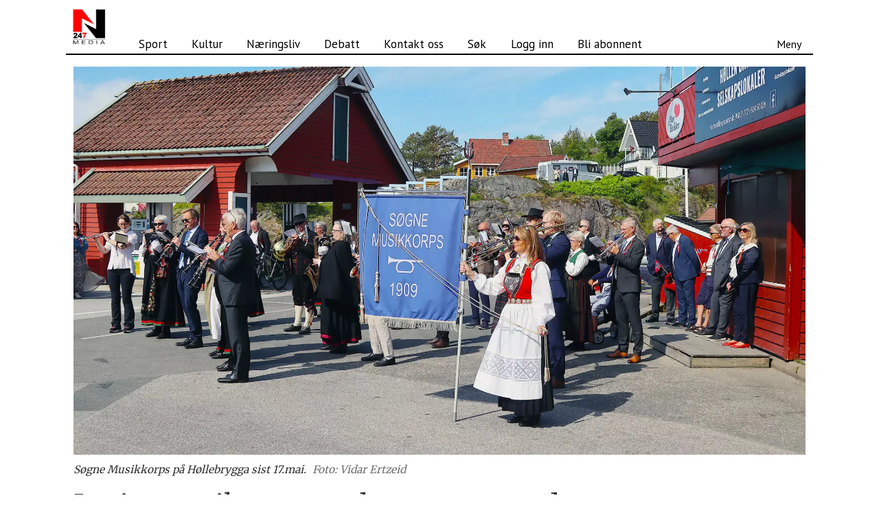

--- FILE ---
content_type: text/html; charset=UTF-8
request_url: https://www.n247.no/bjorg-bjorsvik-sommerkonsert-sogne-musikkorps/inviterer-til-sommerkonsert-mandag/536830
body_size: 18582
content:
<!DOCTYPE html>
<html lang="nb-NO" dir="ltr" class="resp_fonts">

    <head>
                
                <script type="module">
                    import { ClientAPI } from '/view-resources/baseview/public/common/ClientAPI/index.js?v=1768293024-L4';
                    window.labClientAPI = new ClientAPI({
                        pageData: {
                            url: 'https://www.n247.no/bjorg-bjorsvik-sommerkonsert-sogne-musikkorps/inviterer-til-sommerkonsert-mandag/536830',
                            pageType: 'article',
                            pageId: '536830',
                            section: 'nyheter',
                            title: 'Inviterer til sommerkonsert mandag',
                            seotitle: 'Inviterer til sommerkonsert mandag',
                            sometitle: 'Inviterer til sommerkonsert mandag',
                            description: '',
                            seodescription: '',
                            somedescription: 'Søgne Musikkorps og Bjørg Bjørsvik inviterer mandag til sommerkonsert i området mellom KIWI på Tangv ...',
                            device: 'desktop',
                            cmsVersion: '4.2.15',
                            contentLanguage: 'nb-NO',
                            published: '2024-06-09T08:58:49.000Z',
                            tags: ["tangvall", "søgne musikkorps", "bjørg bjørsvik", "nyheter", "sommerkonsert", "utendørsarrangement"],
                            bylines: ["Nicolai Prebensen"],
                            site: {
                                domain: 'https://www.n247.no',
                                id: '2',
                                alias: 'n247'
                            }
                            // Todo: Add paywall info ...
                        },
                        debug: false
                    });
                </script>

                <title>Inviterer til sommerkonsert mandag</title>
                <meta name="title" content="Inviterer til sommerkonsert mandag">
                <meta name="description" content="">
                <meta http-equiv="Content-Type" content="text/html; charset=utf-8">
                <link rel="canonical" href="https://www.n247.no/bjorg-bjorsvik-sommerkonsert-sogne-musikkorps/inviterer-til-sommerkonsert-mandag/536830">
                <meta name="viewport" content="width=device-width, initial-scale=1">
                
                <meta property="og:type" content="article">
                <meta property="og:title" content="Inviterer til sommerkonsert mandag">
                <meta property="og:description" content="Søgne Musikkorps og Bjørg Bjørsvik inviterer mandag til sommerkonsert i området mellom KIWI på Tangv ...">
                <meta property="article:published_time" content="2024-06-09T08:58:49.000Z">
                <meta property="article:modified_time" content="">
                <meta property="article:author" content="Nicolai Prebensen">
                <meta property="article:tag" content="tangvall">
                <meta property="article:tag" content="søgne musikkorps">
                <meta property="article:tag" content="bjørg bjørsvik">
                <meta property="article:tag" content="nyheter">
                <meta property="article:tag" content="sommerkonsert">
                <meta property="article:tag" content="utendørsarrangement">
                <meta property="og:image" content="https://image.n247.no/536834.jpg?imageId=536834&x=0&y=0&cropw=100&croph=100&panox=0&panoy=0&panow=100&panoh=100&width=1200&height=683">
                <meta property="og:image:width" content="1200">
                <meta property="og:image:height" content="684">
                <meta name="twitter:card" content="summary_large_image">
                
                <meta name="twitter:title" content="Inviterer til sommerkonsert mandag">
                <meta name="twitter:description" content="Søgne Musikkorps og Bjørg Bjørsvik inviterer mandag til sommerkonsert i området mellom KIWI på Tangv ...">
                <meta name="twitter:image" content="https://image.n247.no/536834.jpg?imageId=536834&x=0&y=0&cropw=100&croph=100&panox=0&panoy=0&panow=100&panoh=100&width=1200&height=683">
                <link rel="alternate" type="application/json+oembed" href="https://www.n247.no/bjorg-bjorsvik-sommerkonsert-sogne-musikkorps/inviterer-til-sommerkonsert-mandag/536830?lab_viewport=oembed">

                
                
                
                
                <meta property="og:url" content="https://www.n247.no/bjorg-bjorsvik-sommerkonsert-sogne-musikkorps/inviterer-til-sommerkonsert-mandag/536830">
                        <link type="image/svg+xml" rel="icon" href="/view-resources/public/n247/favicon.svg">
                        <link type="image/png" rel="icon" sizes="32x32" href="/view-resources/public/n247/favicon-32x32.png">
                        <link type="image/png" rel="icon" sizes="96x96" href="/view-resources/public/n247/favicon-96x96.png">
                        <link type="image/png" rel="apple-touch-icon" sizes="120x120" href="/view-resources/public/n247/favicon-120x120.png">
                        <link type="image/png" rel="apple-touch-icon" sizes="180x180" href="/view-resources/public/n247/favicon-180x180.png">
                    
                <link href="https://fonts.googleapis.com/css?family=Merriweather:300,400,700,900" rel="stylesheet" >
                <link rel="stylesheet" href="/view-resources/view/css/grid.css?v=1768293024-L4">
                <link rel="stylesheet" href="/view-resources/view/css/main.css?v=1768293024-L4">
                <link rel="stylesheet" href="/view-resources/view/css/colors.css?v=1768293024-L4">
                <link rel="stylesheet" href="/view-resources/view/css/print.css?v=1768293024-L4" media="print">
                <link rel="stylesheet" href="/view-resources/view/css/foundation-icons/foundation-icons.css?v=1768293024-L4">
                <link rel="stylesheet" href="/view-resources/view/css/site/n247.css?v=1768293024-L4">
                <style data-key="custom_properties">
                    :root{--primary: rgba(0,0,0,1);--secondary: rgba(255,255,255,1);--tertiary: rgba(253,2,2,1);--tertiary-light: rgba(254,103,103,1);--tertiary-dark: rgba(88,22,22,1);--quaternary: rgba(5,21,251,1);--quaternary-light: rgba(105,115,253,1);--quaternary-dark: rgba(4,15,176,1);--bg-primary: rgba(255,255,255,1);--bg-secondary: rgba(0,0,0,1);--bg-tertiary: rgba(249,5,5,1);--bg-quaternary: rgba(13,245,7,1);--bg-quinary: rgba(3,63,251,1);--bg-tertiary-light: rgba(243,104,104,1);--bg-tertiary-dark: rgba(88,22,22,1);--bg-quaternary-light: rgba(110,249,106,1);--bg-quaternary-dark: rgba(9,172,5,1);--bg-quinary-light: rgba(104,140,253,1);--bg-quinary-dark: rgba(2,44,176,1);--bg-septenary: rgba(251,233,3,1);--bg-septenary-light: rgba(247,239,107,1);--bg-septenary-dark: rgba(169,160,6,1);}
                </style>
                <style data-key="background_colors">
                    .bg-primary {background-color: rgba(255,255,255,1);}.bg-secondary {background-color: rgba(0,0,0,1);color: #fff;}.bg-tertiary {background-color: rgba(249,5,5,1);color: #fff;}.bg-quaternary {background-color: rgba(13,245,7,1);}.bg-quinary {background-color: rgba(3,63,251,1);color: #fff;}.bg-tertiary-light {background-color: rgba(243,104,104,1);}.bg-tertiary-dark {background-color: rgba(88,22,22,1);color: #fff;}.bg-quaternary-light {background-color: rgba(110,249,106,1);}.bg-quaternary-dark {background-color: rgba(9,172,5,1);color: #fff;}.bg-quinary-light {background-color: rgba(104,140,253,1);}.bg-quinary-dark {background-color: rgba(2,44,176,1);color: #fff;}.bg-septenary {background-color: rgba(251,233,3,1);}.bg-septenary-light {background-color: rgba(247,239,107,1);}.bg-septenary-dark {background-color: rgba(169,160,6,1);}@media (max-width: 1023px) { .color_mobile_bg-primary {background-color: rgba(255,255,255,1);}}@media (max-width: 1023px) { .color_mobile_bg-secondary {background-color: rgba(0,0,0,1);color: #fff;}}@media (max-width: 1023px) { .color_mobile_bg-tertiary {background-color: rgba(249,5,5,1);color: #fff;}}@media (max-width: 1023px) { .color_mobile_bg-quaternary {background-color: rgba(13,245,7,1);}}@media (max-width: 1023px) { .color_mobile_bg-quinary {background-color: rgba(3,63,251,1);color: #fff;}}@media (max-width: 1023px) { .color_mobile_bg-tertiary-light {background-color: rgba(243,104,104,1);}}@media (max-width: 1023px) { .color_mobile_bg-tertiary-dark {background-color: rgba(88,22,22,1);color: #fff;}}@media (max-width: 1023px) { .color_mobile_bg-quaternary-light {background-color: rgba(110,249,106,1);}}@media (max-width: 1023px) { .color_mobile_bg-quaternary-dark {background-color: rgba(9,172,5,1);color: #fff;}}@media (max-width: 1023px) { .color_mobile_bg-quinary-light {background-color: rgba(104,140,253,1);}}@media (max-width: 1023px) { .color_mobile_bg-quinary-dark {background-color: rgba(2,44,176,1);color: #fff;}}@media (max-width: 1023px) { .color_mobile_bg-septenary {background-color: rgba(251,233,3,1);}}@media (max-width: 1023px) { .color_mobile_bg-septenary-light {background-color: rgba(247,239,107,1);}}@media (max-width: 1023px) { .color_mobile_bg-septenary-dark {background-color: rgba(169,160,6,1);}}
                </style>
                <style data-key="background_colors_opacity">
                    .bg-primary.op-bg_20 {background-color: rgba(255, 255, 255, 0.2);}.bg-primary.op-bg_40 {background-color: rgba(255, 255, 255, 0.4);}.bg-primary.op-bg_60 {background-color: rgba(255, 255, 255, 0.6);}.bg-primary.op-bg_80 {background-color: rgba(255, 255, 255, 0.8);}.bg-secondary.op-bg_20 {background-color: rgba(0, 0, 0, 0.2);color: #fff;}.bg-secondary.op-bg_40 {background-color: rgba(0, 0, 0, 0.4);color: #fff;}.bg-secondary.op-bg_60 {background-color: rgba(0, 0, 0, 0.6);color: #fff;}.bg-secondary.op-bg_80 {background-color: rgba(0, 0, 0, 0.8);color: #fff;}.bg-tertiary.op-bg_20 {background-color: rgba(249, 5, 5, 0.2);color: #fff;}.bg-tertiary.op-bg_40 {background-color: rgba(249, 5, 5, 0.4);color: #fff;}.bg-tertiary.op-bg_60 {background-color: rgba(249, 5, 5, 0.6);color: #fff;}.bg-tertiary.op-bg_80 {background-color: rgba(249, 5, 5, 0.8);color: #fff;}.bg-quaternary.op-bg_20 {background-color: rgba(13, 245, 7, 0.2);}.bg-quaternary.op-bg_40 {background-color: rgba(13, 245, 7, 0.4);}.bg-quaternary.op-bg_60 {background-color: rgba(13, 245, 7, 0.6);}.bg-quaternary.op-bg_80 {background-color: rgba(13, 245, 7, 0.8);}.bg-quinary.op-bg_20 {background-color: rgba(3, 63, 251, 0.2);color: #fff;}.bg-quinary.op-bg_40 {background-color: rgba(3, 63, 251, 0.4);color: #fff;}.bg-quinary.op-bg_60 {background-color: rgba(3, 63, 251, 0.6);color: #fff;}.bg-quinary.op-bg_80 {background-color: rgba(3, 63, 251, 0.8);color: #fff;}.bg-tertiary-light.op-bg_20 {background-color: rgba(243, 104, 104, 0.2);}.bg-tertiary-light.op-bg_40 {background-color: rgba(243, 104, 104, 0.4);}.bg-tertiary-light.op-bg_60 {background-color: rgba(243, 104, 104, 0.6);}.bg-tertiary-light.op-bg_80 {background-color: rgba(243, 104, 104, 0.8);}.bg-tertiary-dark.op-bg_20 {background-color: rgba(88, 22, 22, 0.2);color: #fff;}.bg-tertiary-dark.op-bg_40 {background-color: rgba(88, 22, 22, 0.4);color: #fff;}.bg-tertiary-dark.op-bg_60 {background-color: rgba(88, 22, 22, 0.6);color: #fff;}.bg-tertiary-dark.op-bg_80 {background-color: rgba(88, 22, 22, 0.8);color: #fff;}.bg-quaternary-light.op-bg_20 {background-color: rgba(110, 249, 106, 0.2);}.bg-quaternary-light.op-bg_40 {background-color: rgba(110, 249, 106, 0.4);}.bg-quaternary-light.op-bg_60 {background-color: rgba(110, 249, 106, 0.6);}.bg-quaternary-light.op-bg_80 {background-color: rgba(110, 249, 106, 0.8);}.bg-quaternary-dark.op-bg_20 {background-color: rgba(9, 172, 5, 0.2);color: #fff;}.bg-quaternary-dark.op-bg_40 {background-color: rgba(9, 172, 5, 0.4);color: #fff;}.bg-quaternary-dark.op-bg_60 {background-color: rgba(9, 172, 5, 0.6);color: #fff;}.bg-quaternary-dark.op-bg_80 {background-color: rgba(9, 172, 5, 0.8);color: #fff;}.bg-quinary-light.op-bg_20 {background-color: rgba(104, 140, 253, 0.2);}.bg-quinary-light.op-bg_40 {background-color: rgba(104, 140, 253, 0.4);}.bg-quinary-light.op-bg_60 {background-color: rgba(104, 140, 253, 0.6);}.bg-quinary-light.op-bg_80 {background-color: rgba(104, 140, 253, 0.8);}.bg-quinary-dark.op-bg_20 {background-color: rgba(2, 44, 176, 0.2);color: #fff;}.bg-quinary-dark.op-bg_40 {background-color: rgba(2, 44, 176, 0.4);color: #fff;}.bg-quinary-dark.op-bg_60 {background-color: rgba(2, 44, 176, 0.6);color: #fff;}.bg-quinary-dark.op-bg_80 {background-color: rgba(2, 44, 176, 0.8);color: #fff;}.bg-septenary.op-bg_20 {background-color: rgba(251, 233, 3, 0.2);}.bg-septenary.op-bg_40 {background-color: rgba(251, 233, 3, 0.4);}.bg-septenary.op-bg_60 {background-color: rgba(251, 233, 3, 0.6);}.bg-septenary.op-bg_80 {background-color: rgba(251, 233, 3, 0.8);}.bg-septenary-light.op-bg_20 {background-color: rgba(247, 239, 107, 0.2);}.bg-septenary-light.op-bg_40 {background-color: rgba(247, 239, 107, 0.4);}.bg-septenary-light.op-bg_60 {background-color: rgba(247, 239, 107, 0.6);}.bg-septenary-light.op-bg_80 {background-color: rgba(247, 239, 107, 0.8);}.bg-septenary-dark.op-bg_20 {background-color: rgba(169, 160, 6, 0.2);}.bg-septenary-dark.op-bg_40 {background-color: rgba(169, 160, 6, 0.4);}.bg-septenary-dark.op-bg_60 {background-color: rgba(169, 160, 6, 0.6);}.bg-septenary-dark.op-bg_80 {background-color: rgba(169, 160, 6, 0.8);}@media (max-width: 1023px) { .color_mobile_bg-primary.op-bg_20 {background-color: rgba(255, 255, 255, 0.2);}}@media (max-width: 1023px) { .color_mobile_bg-primary.op-bg_40 {background-color: rgba(255, 255, 255, 0.4);}}@media (max-width: 1023px) { .color_mobile_bg-primary.op-bg_60 {background-color: rgba(255, 255, 255, 0.6);}}@media (max-width: 1023px) { .color_mobile_bg-primary.op-bg_80 {background-color: rgba(255, 255, 255, 0.8);}}@media (max-width: 1023px) { .color_mobile_bg-secondary.op-bg_20 {background-color: rgba(0, 0, 0, 0.2);color: #fff;}}@media (max-width: 1023px) { .color_mobile_bg-secondary.op-bg_40 {background-color: rgba(0, 0, 0, 0.4);color: #fff;}}@media (max-width: 1023px) { .color_mobile_bg-secondary.op-bg_60 {background-color: rgba(0, 0, 0, 0.6);color: #fff;}}@media (max-width: 1023px) { .color_mobile_bg-secondary.op-bg_80 {background-color: rgba(0, 0, 0, 0.8);color: #fff;}}@media (max-width: 1023px) { .color_mobile_bg-tertiary.op-bg_20 {background-color: rgba(249, 5, 5, 0.2);color: #fff;}}@media (max-width: 1023px) { .color_mobile_bg-tertiary.op-bg_40 {background-color: rgba(249, 5, 5, 0.4);color: #fff;}}@media (max-width: 1023px) { .color_mobile_bg-tertiary.op-bg_60 {background-color: rgba(249, 5, 5, 0.6);color: #fff;}}@media (max-width: 1023px) { .color_mobile_bg-tertiary.op-bg_80 {background-color: rgba(249, 5, 5, 0.8);color: #fff;}}@media (max-width: 1023px) { .color_mobile_bg-quaternary.op-bg_20 {background-color: rgba(13, 245, 7, 0.2);}}@media (max-width: 1023px) { .color_mobile_bg-quaternary.op-bg_40 {background-color: rgba(13, 245, 7, 0.4);}}@media (max-width: 1023px) { .color_mobile_bg-quaternary.op-bg_60 {background-color: rgba(13, 245, 7, 0.6);}}@media (max-width: 1023px) { .color_mobile_bg-quaternary.op-bg_80 {background-color: rgba(13, 245, 7, 0.8);}}@media (max-width: 1023px) { .color_mobile_bg-quinary.op-bg_20 {background-color: rgba(3, 63, 251, 0.2);color: #fff;}}@media (max-width: 1023px) { .color_mobile_bg-quinary.op-bg_40 {background-color: rgba(3, 63, 251, 0.4);color: #fff;}}@media (max-width: 1023px) { .color_mobile_bg-quinary.op-bg_60 {background-color: rgba(3, 63, 251, 0.6);color: #fff;}}@media (max-width: 1023px) { .color_mobile_bg-quinary.op-bg_80 {background-color: rgba(3, 63, 251, 0.8);color: #fff;}}@media (max-width: 1023px) { .color_mobile_bg-tertiary-light.op-bg_20 {background-color: rgba(243, 104, 104, 0.2);}}@media (max-width: 1023px) { .color_mobile_bg-tertiary-light.op-bg_40 {background-color: rgba(243, 104, 104, 0.4);}}@media (max-width: 1023px) { .color_mobile_bg-tertiary-light.op-bg_60 {background-color: rgba(243, 104, 104, 0.6);}}@media (max-width: 1023px) { .color_mobile_bg-tertiary-light.op-bg_80 {background-color: rgba(243, 104, 104, 0.8);}}@media (max-width: 1023px) { .color_mobile_bg-tertiary-dark.op-bg_20 {background-color: rgba(88, 22, 22, 0.2);color: #fff;}}@media (max-width: 1023px) { .color_mobile_bg-tertiary-dark.op-bg_40 {background-color: rgba(88, 22, 22, 0.4);color: #fff;}}@media (max-width: 1023px) { .color_mobile_bg-tertiary-dark.op-bg_60 {background-color: rgba(88, 22, 22, 0.6);color: #fff;}}@media (max-width: 1023px) { .color_mobile_bg-tertiary-dark.op-bg_80 {background-color: rgba(88, 22, 22, 0.8);color: #fff;}}@media (max-width: 1023px) { .color_mobile_bg-quaternary-light.op-bg_20 {background-color: rgba(110, 249, 106, 0.2);}}@media (max-width: 1023px) { .color_mobile_bg-quaternary-light.op-bg_40 {background-color: rgba(110, 249, 106, 0.4);}}@media (max-width: 1023px) { .color_mobile_bg-quaternary-light.op-bg_60 {background-color: rgba(110, 249, 106, 0.6);}}@media (max-width: 1023px) { .color_mobile_bg-quaternary-light.op-bg_80 {background-color: rgba(110, 249, 106, 0.8);}}@media (max-width: 1023px) { .color_mobile_bg-quaternary-dark.op-bg_20 {background-color: rgba(9, 172, 5, 0.2);color: #fff;}}@media (max-width: 1023px) { .color_mobile_bg-quaternary-dark.op-bg_40 {background-color: rgba(9, 172, 5, 0.4);color: #fff;}}@media (max-width: 1023px) { .color_mobile_bg-quaternary-dark.op-bg_60 {background-color: rgba(9, 172, 5, 0.6);color: #fff;}}@media (max-width: 1023px) { .color_mobile_bg-quaternary-dark.op-bg_80 {background-color: rgba(9, 172, 5, 0.8);color: #fff;}}@media (max-width: 1023px) { .color_mobile_bg-quinary-light.op-bg_20 {background-color: rgba(104, 140, 253, 0.2);}}@media (max-width: 1023px) { .color_mobile_bg-quinary-light.op-bg_40 {background-color: rgba(104, 140, 253, 0.4);}}@media (max-width: 1023px) { .color_mobile_bg-quinary-light.op-bg_60 {background-color: rgba(104, 140, 253, 0.6);}}@media (max-width: 1023px) { .color_mobile_bg-quinary-light.op-bg_80 {background-color: rgba(104, 140, 253, 0.8);}}@media (max-width: 1023px) { .color_mobile_bg-quinary-dark.op-bg_20 {background-color: rgba(2, 44, 176, 0.2);color: #fff;}}@media (max-width: 1023px) { .color_mobile_bg-quinary-dark.op-bg_40 {background-color: rgba(2, 44, 176, 0.4);color: #fff;}}@media (max-width: 1023px) { .color_mobile_bg-quinary-dark.op-bg_60 {background-color: rgba(2, 44, 176, 0.6);color: #fff;}}@media (max-width: 1023px) { .color_mobile_bg-quinary-dark.op-bg_80 {background-color: rgba(2, 44, 176, 0.8);color: #fff;}}@media (max-width: 1023px) { .color_mobile_bg-septenary.op-bg_20 {background-color: rgba(251, 233, 3, 0.2);}}@media (max-width: 1023px) { .color_mobile_bg-septenary.op-bg_40 {background-color: rgba(251, 233, 3, 0.4);}}@media (max-width: 1023px) { .color_mobile_bg-septenary.op-bg_60 {background-color: rgba(251, 233, 3, 0.6);}}@media (max-width: 1023px) { .color_mobile_bg-septenary.op-bg_80 {background-color: rgba(251, 233, 3, 0.8);}}@media (max-width: 1023px) { .color_mobile_bg-septenary-light.op-bg_20 {background-color: rgba(247, 239, 107, 0.2);}}@media (max-width: 1023px) { .color_mobile_bg-septenary-light.op-bg_40 {background-color: rgba(247, 239, 107, 0.4);}}@media (max-width: 1023px) { .color_mobile_bg-septenary-light.op-bg_60 {background-color: rgba(247, 239, 107, 0.6);}}@media (max-width: 1023px) { .color_mobile_bg-septenary-light.op-bg_80 {background-color: rgba(247, 239, 107, 0.8);}}@media (max-width: 1023px) { .color_mobile_bg-septenary-dark.op-bg_20 {background-color: rgba(169, 160, 6, 0.2);}}@media (max-width: 1023px) { .color_mobile_bg-septenary-dark.op-bg_40 {background-color: rgba(169, 160, 6, 0.4);}}@media (max-width: 1023px) { .color_mobile_bg-septenary-dark.op-bg_60 {background-color: rgba(169, 160, 6, 0.6);}}@media (max-width: 1023px) { .color_mobile_bg-septenary-dark.op-bg_80 {background-color: rgba(169, 160, 6, 0.8);}}
                </style>
                <style data-key="border_colors">
                    .border-bg-primary{--border-color: var(--bg-primary);}.mobile_border-bg-primary{--mobile-border-color: var(--bg-primary);}.border-bg-secondary{--border-color: var(--bg-secondary);}.mobile_border-bg-secondary{--mobile-border-color: var(--bg-secondary);}.border-bg-tertiary{--border-color: var(--bg-tertiary);}.mobile_border-bg-tertiary{--mobile-border-color: var(--bg-tertiary);}.border-bg-quaternary{--border-color: var(--bg-quaternary);}.mobile_border-bg-quaternary{--mobile-border-color: var(--bg-quaternary);}.border-bg-quinary{--border-color: var(--bg-quinary);}.mobile_border-bg-quinary{--mobile-border-color: var(--bg-quinary);}.border-bg-tertiary-light{--border-color: var(--bg-tertiary-light);}.mobile_border-bg-tertiary-light{--mobile-border-color: var(--bg-tertiary-light);}.border-bg-tertiary-dark{--border-color: var(--bg-tertiary-dark);}.mobile_border-bg-tertiary-dark{--mobile-border-color: var(--bg-tertiary-dark);}.border-bg-quaternary-light{--border-color: var(--bg-quaternary-light);}.mobile_border-bg-quaternary-light{--mobile-border-color: var(--bg-quaternary-light);}.border-bg-quaternary-dark{--border-color: var(--bg-quaternary-dark);}.mobile_border-bg-quaternary-dark{--mobile-border-color: var(--bg-quaternary-dark);}.border-bg-quinary-light{--border-color: var(--bg-quinary-light);}.mobile_border-bg-quinary-light{--mobile-border-color: var(--bg-quinary-light);}.border-bg-quinary-dark{--border-color: var(--bg-quinary-dark);}.mobile_border-bg-quinary-dark{--mobile-border-color: var(--bg-quinary-dark);}.border-bg-septenary{--border-color: var(--bg-septenary);}.mobile_border-bg-septenary{--mobile-border-color: var(--bg-septenary);}.border-bg-septenary-light{--border-color: var(--bg-septenary-light);}.mobile_border-bg-septenary-light{--mobile-border-color: var(--bg-septenary-light);}.border-bg-septenary-dark{--border-color: var(--bg-septenary-dark);}.mobile_border-bg-septenary-dark{--mobile-border-color: var(--bg-septenary-dark);}
                </style>
                <style data-key="font_colors">
                    .primary {color: rgba(0,0,0,1) !important;}.secondary {color: rgba(255,255,255,1) !important;}.tertiary {color: rgba(253,2,2,1) !important;}.tertiary-light {color: rgba(254,103,103,1) !important;}.tertiary-dark {color: rgba(88,22,22,1) !important;}.quaternary {color: rgba(5,21,251,1) !important;}.quaternary-light {color: rgba(105,115,253,1) !important;}.quaternary-dark {color: rgba(4,15,176,1) !important;}@media (max-width: 1023px) { .color_mobile_primary {color: rgba(0,0,0,1) !important;}}@media (max-width: 1023px) { .color_mobile_secondary {color: rgba(255,255,255,1) !important;}}@media (max-width: 1023px) { .color_mobile_tertiary {color: rgba(253,2,2,1) !important;}}@media (max-width: 1023px) { .color_mobile_tertiary-light {color: rgba(254,103,103,1) !important;}}@media (max-width: 1023px) { .color_mobile_tertiary-dark {color: rgba(88,22,22,1) !important;}}@media (max-width: 1023px) { .color_mobile_quaternary {color: rgba(5,21,251,1) !important;}}@media (max-width: 1023px) { .color_mobile_quaternary-light {color: rgba(105,115,253,1) !important;}}@media (max-width: 1023px) { .color_mobile_quaternary-dark {color: rgba(4,15,176,1) !important;}}
                </style>
                <style data-key="image_gradient">
                    .image-gradient-bg-primary{--background-color: var(--bg-primary);}.color_mobile_image-gradient-bg-primary{--mobile-background-color: var(--bg-primary);}.image-gradient-bg-secondary{--background-color: var(--bg-secondary);}.color_mobile_image-gradient-bg-secondary{--mobile-background-color: var(--bg-secondary);}.image-gradient-bg-tertiary{--background-color: var(--bg-tertiary);}.color_mobile_image-gradient-bg-tertiary{--mobile-background-color: var(--bg-tertiary);}.image-gradient-bg-quaternary{--background-color: var(--bg-quaternary);}.color_mobile_image-gradient-bg-quaternary{--mobile-background-color: var(--bg-quaternary);}.image-gradient-bg-quinary{--background-color: var(--bg-quinary);}.color_mobile_image-gradient-bg-quinary{--mobile-background-color: var(--bg-quinary);}.image-gradient-bg-tertiary-light{--background-color: var(--bg-tertiary-light);}.color_mobile_image-gradient-bg-tertiary-light{--mobile-background-color: var(--bg-tertiary-light);}.image-gradient-bg-tertiary-dark{--background-color: var(--bg-tertiary-dark);}.color_mobile_image-gradient-bg-tertiary-dark{--mobile-background-color: var(--bg-tertiary-dark);}.image-gradient-bg-quaternary-light{--background-color: var(--bg-quaternary-light);}.color_mobile_image-gradient-bg-quaternary-light{--mobile-background-color: var(--bg-quaternary-light);}.image-gradient-bg-quaternary-dark{--background-color: var(--bg-quaternary-dark);}.color_mobile_image-gradient-bg-quaternary-dark{--mobile-background-color: var(--bg-quaternary-dark);}.image-gradient-bg-quinary-light{--background-color: var(--bg-quinary-light);}.color_mobile_image-gradient-bg-quinary-light{--mobile-background-color: var(--bg-quinary-light);}.image-gradient-bg-quinary-dark{--background-color: var(--bg-quinary-dark);}.color_mobile_image-gradient-bg-quinary-dark{--mobile-background-color: var(--bg-quinary-dark);}.image-gradient-bg-septenary{--background-color: var(--bg-septenary);}.color_mobile_image-gradient-bg-septenary{--mobile-background-color: var(--bg-septenary);}.image-gradient-bg-septenary-light{--background-color: var(--bg-septenary-light);}.color_mobile_image-gradient-bg-septenary-light{--mobile-background-color: var(--bg-septenary-light);}.image-gradient-bg-septenary-dark{--background-color: var(--bg-septenary-dark);}.color_mobile_image-gradient-bg-septenary-dark{--mobile-background-color: var(--bg-septenary-dark);}
                </style>
                <style data-key="custom_css_variables">
                :root {
                    --lab_page_width: 1088px;
                    --lab_columns_gutter: 11px;
                    --space-top: ;
                    --space-top-adnuntiusAd: 120;
                }

                @media(max-width: 767px) {
                    :root {
                        --lab_columns_gutter: 10px;
                    }
                }

                @media(min-width: 767px) {
                    :root {
                    }
                }
                </style>
<script src="/view-resources/public/common/JWTCookie.js?v=1768293024-L4"></script>
<script src="/view-resources/public/common/Paywall.js?v=1768293024-L4"></script>
                <script>
                window.Dac = window.Dac || {};
                (function () {
                    if (navigator) {
                        window.Dac.clientData = {
                            language: navigator.language,
                            userAgent: navigator.userAgent,
                            innerWidth: window.innerWidth,
                            innerHeight: window.innerHeight,
                            deviceByMediaQuery: getDeviceByMediaQuery(),
                            labDevice: 'desktop', // Device from labrador
                            device: 'desktop', // Device from varnish
                            paywall: {
                                isAuthenticated: isPaywallAuthenticated(),
                                toggleAuthenticatedContent: toggleAuthenticatedContent,
                                requiredProducts: [],
                            },
                            page: {
                                id: '536830',
                                extId: ''
                            },
                            siteAlias: 'n247',
                            debug: window.location.href.includes('debug=1')
                        };
                        function getDeviceByMediaQuery() {
                            if (window.matchMedia('(max-width: 767px)').matches) return 'mobile';
                            if (window.matchMedia('(max-width: 1023px)').matches) return 'tablet';
                            return 'desktop';
                        }

                        function isPaywallAuthenticated() {
                            if (window.Dac && window.Dac.JWTCookie) {
                                var JWTCookie = new Dac.JWTCookie({ debug: false });
                                return JWTCookie.isAuthenticated();
                            }
                            return false;
                        }

                        function toggleAuthenticatedContent(settings) {
                            if (!window.Dac || !window.Dac.Paywall) {
                                return;
                            }
                            var Paywall = new Dac.Paywall();
                            var updateDOM = Paywall.updateDOM;

                            if(settings && settings.displayUserName) {
                                var userName = Paywall.getUserName().then((userName) => {
                                    updateDOM(userName !== false, userName, settings.optionalGreetingText);
                                });
                            } else {
                                updateDOM(window.Dac.clientData.paywall.isAuthenticated);
                            }
                        }
                    }
                }());
                </script>

                    <script type="module" src="/view-resources/baseview/public/common/baseview/moduleHandlers.js?v=1768293024-L4" data-cookieconsent="ignore"></script>

                            <script src="https://cdn.adnuntius.com/adn.js" data-cookieconsent="ignore"></script>
                                <script>
                                    window.adn = window.adn || {};
                                    var adUnits = [];
                                    var handleAsTablet = (Dac.clientData.device === 'tablet' || Dac.clientData.innerWidth < 1316);

                                    if (!(handleAsTablet && '' === 'true')) {
                                        adUnits.push({ auId: '000000000026e3fe', auW: 1065, auH: 600  });
                                    }
                                    if (!(handleAsTablet && 'true' === 'true')) {
                                        adUnits.push({ auId: '000000000025473e', auW: 300, auH: 600  });
                                    }
                                    if (!(handleAsTablet && 'true' === 'true')) {
                                        adUnits.push({ auId: '000000000025473f', auW: 300, auH: 600  });
                                    }
                                    if (!(handleAsTablet && '' === 'true')) {
                                        adUnits.push({ auId: '0000000000254739', auW: 1065, auH: 600  });
                                    }
                                    if (!(handleAsTablet && '' === 'true')) {
                                        adUnits.push({ auId: '000000000025473b', auW: 1065, auH: 600  });
                                    }
                                    if (!(handleAsTablet && '' === 'true')) {
                                        adUnits.push({ auId: '0000000000254738', auW: 1065, auH: 600  });
                                    }
                                    if (!(handleAsTablet && '' === 'true')) {
                                        adUnits.push({ auId: '0000000000254800', auW: 580, auH: 500  });
                                    }
                                    if (!(handleAsTablet && '' === 'true')) {
                                        adUnits.push({ auId: '0000000000254737', auW: 1065, auH: 600  });
                                    }
                                    if (!(handleAsTablet && '' === 'true')) {
                                        adUnits.push({ auId: '0000000000254806', auW: 580, auH: 500  });
                                    }

                                    var adn_kv = adn_kv || [];
                                    adn_kv.push({ "tags": ["tangvall", "søgne musikkorps", "bjørg bjørsvik", "nyheter", "sommerkonsert", "utendørsarrangement"] });

                                    const adnRequest = {
                                        requestTiming: 'onReady',
                                        adUnits: adUnits,
                                        kv: adn_kv
                                    };



                                    adn.request(adnRequest);
                                </script>
                <link href="https://fonts.googleapis.com/css?family=PT+Sans:regular,700" rel="stylesheet" >
                <style id="dachser-vieweditor-styles">
                    .font-PTSans { font-family: "PT Sans" !important; }
                    .font-PTSans.font-weight-normal { font-weight: normal !important; }
                    .font-PTSans.font-weight-bold { font-weight: 700 !important; }
                </style>
                <style id="css_variables"></style>
                <script>
                    window.dachserData = {
                        _data: {},
                        _instances: {},
                        get: function(key) {
                            return dachserData._data[key] || null;
                        },
                        set: function(key, value) {
                            dachserData._data[key] = value;
                        },
                        push: function(key, value) {
                            if (!dachserData._data[key]) {
                                dachserData._data[key] = [];
                            }
                            dachserData._data[key].push(value);
                        },
                        setInstance: function(key, identifier, instance) {
                            if (!dachserData._instances[key]) {
                                dachserData._instances[key] = {};
                            }
                            dachserData._instances[key][identifier] = instance;
                        },
                        getInstance: function(key, identifier) {
                            return dachserData._instances[key] ? dachserData._instances[key][identifier] || null : null;
                        },
                        reflow: () => {}
                    };
                </script>
                

                <script type="application/ld+json">
                [{"@context":"http://schema.org","@type":"WebSite","name":"n247","url":"https://www.n247.no"},{"@context":"https://schema.org","@type":"NewsArticle","headline":"Inviterer til sommerkonsert mandag","description":"","mainEntityOfPage":{"@id":"https://www.n247.no/bjorg-bjorsvik-sommerkonsert-sogne-musikkorps/inviterer-til-sommerkonsert-mandag/536830"},"availableLanguage":[{"@type":"Language","alternateName":"nb-NO"}],"image":["https://image.n247.no/?imageId=536834&width=1200","https://image.n247.no/?imageId=536838&width=1200"],"keywords":"tangvall, søgne musikkorps, bjørg bjørsvik, nyheter, sommerkonsert, utendørsarrangement","author":[{"@type":"Person","name":"Nicolai Prebensen","email":"redaksjonen@n247.no"}],"publisher":{"@type":"Organization","name":"n247","logo":{"@type":"ImageObject","url":"/view-resources/dachser2/public/n247/logo-n247.svg"}},"datePublished":"2024-06-09T08:58:49.000Z"}]
                </script>                
                
                
                



        <meta property="article:section" content="nyheter">
<script>
var k5aMeta = { "paid": 0, "author": ["Nicolai Prebensen"], "tag": ["tangvall", "søgne musikkorps", "bjørg bjørsvik", "nyheter", "sommerkonsert", "utendørsarrangement"], "title": "Inviterer til sommerkonsert mandag", "teasertitle": "Inviterer til sommerkonsert mandag", "kicker": "", "url": "https://www.n247.no/a/536830", "login": (Dac.clientData.paywall.isAuthenticated ? 1 : 0), "subscriber": (Dac.clientData.paywall.isAuthenticated ? 1 : 0), "subscriberId": (Dac.clientData.subscriberId ? `"${ Dac.clientData.subscriberId }"` : "") };
</script>
                <script src="//cl.k5a.io/6156b8c81b4d741e051f44c2.js" async></script>

                <script src="https://cl-eu2.k5a.io/62038221f64162113307d492.js" async></script>

        <style>
            :root {
                
                
            }
        </style>
        
        
    </head>

    <body class="l4 article site_n247 section_nyheter"
        
        
        >

        
        <script>
        document.addEventListener("DOMContentLoaded", (event) => {
            setScrollbarWidth();
            window.addEventListener('resize', setScrollbarWidth);
        });
        function setScrollbarWidth() {
            const root = document.querySelector(':root');
            const width = (window.innerWidth - document.body.offsetWidth < 21) ? window.innerWidth - document.body.offsetWidth : 15;
            root.style.setProperty('--lab-scrollbar-width', `${ width }px`);
        }
        </script>

        
        <a href="#main" class="skip-link">Jump to main content</a>

        <header class="pageElement pageHeader">
    <div class="section mainline grid-fixed">
    <div class="row mainRow">
<figure class="logo">
    <a href=" //n247.no" aria-label="Gå til forside">
        <img src="https://www.n247.no/files/2024/12/23/new-logo-n274.png"
            alt="Gå til forside. Logo, N247.no"
            
            >
    </a>
</figure>
<nav class="navigation mainMenu dac-hidden-desktop-down expandable">
	<ul class="menu-list">
			<li class="first-list-item ">
				<a href="/tag/sport" target="_self">Sport</a>
			</li>
			<li class="first-list-item ">
				<a href="/tag/kultur" target="_self">Kultur</a>
			</li>
			<li class="first-list-item ">
				<a href="/tag/næringsliv" target="_self">Næringsliv</a>
			</li>
			<li class="first-list-item ">
				<a href="/tag/debatt" target="_self">Debatt</a>
			</li>
			<li class="first-list-item ">
				<a href="/kontakt" target="_self">Kontakt oss</a>
			</li>
			<li class="first-list-item ">
				<a href="/cse" target="_self">Søk</a>
			</li>
			<li class="first-list-item dac-paywall-not-authenticated">
				<a href="https://api.n247.no/paywall/login?siteAlias=n247&contentUrl=https%3A%2F%2Fwww.n247.no%2F" target="_self">Logg inn</a>
			</li>
			<li class="first-list-item dac-paywall-authenticated">
				<a href="https://n247-s4.azurewebsites.net/Customer" target="_self">Min side</a>
			</li>
			<li class="first-list-item ">
				<a href="/bli-abonnent" target="_self">Bli abonnent</a>
			</li>
	</ul>
</nav>

		<script>
			(function () {
				// This is only called when the user presses the escape key.
				function closeElement(event, element) {
					if (event.key === 'Escape') {
						window.removeEventListener('keydown', closeElement);

						// Get all expanded elements and close them
						const expanded = document.querySelectorAll('nav.mainMenu.expandable .has-children.expanded');
						for (let i = 0; i < expanded.length; i++) {
							expanded[i].classList.remove('expanded');
							
							// Traverse up from the element the user has selected to see if it is a child of the expanded element
							// If it is, set focus to the first child, as that is the span element with tabindex. 
							// This is so that if the user has moved on from the menu, we shouldn't mess with the focus and flow
							if (document.activeElement.closest('.has-children') === expanded[i]) {
								expanded[i].children[0].focus();
							}
						}
					}
				}

				function toggleElement(event, element) {
					// Prevent the default link behavior
					event.preventDefault();

					// Check if there are other expanded elements and close them
					const expanded = document.querySelectorAll('nav.mainMenu.expandable .has-children.expanded');
					for (let i = 0; i < expanded.length; i++) {
						if (expanded[i] !== element.parentElement) {
							expanded[i].classList.remove('expanded');
						}
					}

					// Toggle the class "expanded" on the parent element
					// We toggle instead of add/remove the class because we don't know if we are opening or closing the element
					element.parentElement.classList.toggle('expanded');

					window.addEventListener('keydown', closeElement);
				}

				// Add extra element for carat and toggle functionality after the span or a element
				function addCarat(element) {
					const carat = document.createElement('span');
					carat.classList.add('carat');
					carat.tabIndex = '0';
					const sibling = element.querySelector(':scope > a') || element.querySelector(':scope > span');
					element.insertBefore(carat, sibling.nextSibling);
					element.tabIndex = '-1';
					if (sibling.tagName === 'A') {
						sibling.tabIndex = '0';
					} else if (sibling.tagName === 'SPAN') {
						sibling.tabIndex = '-1';
					}
				}

				// Get all elements with class "has-children" and add two events - one click event and one keydown event
				// Allow for the same expandable menu to be reused in different viewports by using different classes
				let classes = 'dac-hidden-desktop-down ';
				if (classes) {
					classes = '.' + classes.trim().split(' ').join('.');
				}

				const hasChildren = document.querySelectorAll(`nav.mainMenu${ classes }.expandable .has-children > span`);
				for (let i = 0; i < hasChildren.length; i++) {
					hasChildren[i].addEventListener('click', function(e) {
						toggleElement(e, this);
					});

					hasChildren[i].addEventListener('keydown', function (e) {
						// Check for both enter and space keys
						if (e.key === 'Enter' || e.key === ' ') {
							toggleElement(e, this);
						}
					});
				}

				// Get all elements with class "has-children" when toggleChildren is enabled and carat and toggle functionality 
				const hasChildrenToggle = document.querySelectorAll(`nav.mainMenu${ classes }.expandable.toggleChildren .has-children > span, nav.mainMenu${ classes }.expandable.toggleChildren .has-children > a`);
				for (let i = 0; i < hasChildrenToggle.length; i++) {

					// Add carat to the element
					addCarat(hasChildrenToggle[i].parentElement);

					if (hasChildrenToggle[i].tagName === 'A' || hasChildrenToggle[i].tagName === 'SPAN') {
						hasChildrenToggle[i].nextSibling.addEventListener('click', function(e) {
							toggleElement(e, hasChildrenToggle[i]);
						});

						hasChildrenToggle[i].nextSibling.addEventListener('keydown', function(e) {
							// Check for both enter and space keys
							if (e.key === 'Enter' || e.key === ' ') {
								toggleElement(e, hasChildrenToggle[i]);
							}
						});

						// Use with caution - ensure that parent li overlaps with child ul to avoid prematurely triggering leave
						if (hasChildrenToggle[i].closest('nav').classList.contains('toggleOnHover')) {
							hasChildrenToggle[i].addEventListener('mouseenter', function(e) {
								hasChildrenToggle[i].parentElement.classList.add('expanded');
							});

							hasChildrenToggle[i].parentElement.addEventListener('mouseleave', function(e) {
								hasChildrenToggle[i].parentElement.classList.remove('expanded');
							});
						}
					}
				}
			})();
		</script>


	<script>
		(function () {
			const menuLinks = document.querySelectorAll(`nav.mainMenu ul li a`);
			for (let i = 0; i < menuLinks.length; i++) {
				const link = menuLinks[i].pathname;
				if (link === window.location.pathname) {
					menuLinks[i].parentElement.classList.add('lab-link-active');
				} else {
					menuLinks[i].parentElement.classList.remove('lab-link-active');
				}
			}
		})();
	</script>

<div class="hamburger to-be-expanded grid-float-right" data-id="pageElements-6">
    <div class="positionRelative">
        <span class="hamburger-button hamburger-expander ">
            <button class="burger-btn" aria-label="Åpne meny" aria-expanded="false" aria-controls="hamburger-container" aria-haspopup="menu">
                    <i class="open fi-list"></i>
                    <i class="close fi-x"></i>
            </button>
        </span>
    </div>

        <div class="hamburger-container" id="hamburger-container">
            <div class="row">
                <div data-id="pageElements-7" class="search visible">

        <button class="search-button" aria-label="Søk" >
                <i class="open fi-magnifying-glass"></i>
                <i class="close fi-x"></i>
        </button>

    <form class="search-container" action="/cse" method="get" role="search">
        <label for="search-input-7" class="visuallyhidden">Søk</label>
        <input type="text" id="search-input-7" name="q" placeholder="Søk...">
    </form>
</div>

    <script>
        if (document.querySelector('[data-id="pageElements-7"] .search-button')) {
            document.querySelector('[data-id="pageElements-7"] .search-button').addEventListener('click', (event) => {
                document.querySelector('[data-id="pageElements-7"] .search-container').submit();
            }, false);
        }
    </script>
<nav class="navigation mainMenu">
	<ul class="menu-list">
			<li class="first-list-item ">
				<a href="/tag/sport" target="_self">Sport</a>
			</li>
			<li class="first-list-item ">
				<a href="/tag/kultur" target="_self">Kultur</a>
			</li>
			<li class="first-list-item ">
				<a href="/tag/næringsliv" target="_self">Næringsliv</a>
			</li>
			<li class="first-list-item ">
				<a href="/tag/debatt" target="_self">Debatt</a>
			</li>
			<li class="first-list-item ">
				<a href="/kontakt" target="_self">Kontakt oss</a>
			</li>
			<li class="first-list-item ">
				<a href="/cse" target="_self">Søk</a>
			</li>
			<li class="first-list-item dac-paywall-not-authenticated">
				<a href="https://api.n247.no/paywall/login?siteAlias=n247&contentUrl=https%3A%2F%2Fwww.n247.no%2F" target="_self">Logg inn</a>
			</li>
			<li class="first-list-item dac-paywall-authenticated">
				<a href="https://n247-s4.azurewebsites.net/Customer" target="_self">Min side</a>
			</li>
			<li class="first-list-item ">
				<a href="/bli-abonnent" target="_self">Bli abonnent</a>
			</li>
	</ul>
</nav>



	<script>
		(function () {
			const menuLinks = document.querySelectorAll(`nav.mainMenu ul li a`);
			for (let i = 0; i < menuLinks.length; i++) {
				const link = menuLinks[i].pathname;
				if (link === window.location.pathname) {
					menuLinks[i].parentElement.classList.add('lab-link-active');
				} else {
					menuLinks[i].parentElement.classList.remove('lab-link-active');
				}
			}
		})();
	</script>


            </div>
        </div>
</div>

<script>
    (function(){
        const burgerButton = document.querySelector('[data-id="pageElements-6"] .burger-btn');
        const dropdownCloseSection = document.querySelector('[data-id="pageElements-6"] .dropdown-close-section');

        function toggleDropdown() {
            // Toggle the expanded class and aria-expanded attribute
            document.querySelector('[data-id="pageElements-6"].hamburger.to-be-expanded').classList.toggle('expanded');
            burgerButton.setAttribute('aria-expanded', burgerButton.getAttribute('aria-expanded') === 'true' ? 'false' : 'true');
            burgerButton.setAttribute('aria-label', burgerButton.getAttribute('aria-expanded') === 'true' ? 'Lukk meny' : 'Åpne meny');

            // This doesn't seem to do anything? But there's styling dependent on it some places
            document.body.classList.toggle('hamburger-expanded');
        }

        // Called via the eventlistener - if the key is Escape, toggle the dropdown and remove the eventlistener
        function closeDropdown(e) {
            if(e.key === 'Escape') {
                toggleDropdown();
                // Set the focus back on the button when clicking escape, so the user can continue tabbing down
                // the page in a natural flow
                document.querySelector('[data-id="pageElements-6"] .burger-btn').focus();
                window.removeEventListener('keydown', closeDropdown);
            }
        }

        if(burgerButton) {
            burgerButton.addEventListener('click', function(e) {
                e.preventDefault();
                toggleDropdown();

                // If the menu gets expanded, add the eventlistener that will close it on pressing Escape
                // else, remove the eventlistener otherwise it will continue to listen for escape even if the menu is closed.
                if(document.querySelector('[data-id="pageElements-6"] .burger-btn').getAttribute('aria-expanded') === 'true') {
                    window.addEventListener('keydown', closeDropdown);
                } else {
                    window.removeEventListener('keydown', closeDropdown);
                }
            })
        }
        if (dropdownCloseSection) {
            dropdownCloseSection.addEventListener('click', function(e) {
                e.preventDefault();
                toggleDropdown();
            });
        }

        document.querySelectorAll('.hamburger .hamburger-expander, .hamburger .hamburger-container, .stop-propagation').forEach(function (element) {
            element.addEventListener('click', function (e) {
                e.stopPropagation();
            });
        });
    }());
</script>
</div>

</div>


    <script>
        (function () {
            if (!'IntersectionObserver' in window) { return;}

            var scrollEvents = scrollEvents || [];

            if (scrollEvents) {
                const domInterface = {
                    classList: {
                        remove: () => {},
                        add: () => {}
                    },
                    style: {
                        cssText: ''
                    }
                };
                scrollEvents.forEach(function(event) {
                    var callback = function (entries, observer) {
                        if (!entries[0]) { return; }
                        if (entries[0].isIntersecting) {
                            event.styles.forEach(function(item) {
                                (document.querySelector(item.selector) || domInterface).style.cssText = "";
                            });
                            event.classes.forEach(function(item) {
                                item.class.forEach(function(classname) {
                                    (document.querySelector(item.selector) || domInterface).classList.remove(classname);
                                });
                            });
                        } else {
                            event.styles.forEach(function(item) {
                                (document.querySelector(item.selector) || domInterface).style.cssText = item.style;
                            });
                            event.classes.forEach(function(item) {
                                item.class.forEach(function(classname) {
                                    (document.querySelector(item.selector) || domInterface).classList.add(classname);
                                });
                            });
                        }
                    };

                    var observer = new IntersectionObserver(callback, {
                        rootMargin: event.offset,
                        threshold: 1
                    });
                    var target = document.querySelector(event.target);
                    if (target) {
                        observer.observe(target);
                    }
                });
            }
        }());

        window.Dac.clientData.paywall.toggleAuthenticatedContent(); 
    </script>
</header>

        

        
                


        <section id="mainArticleSection" class="main article">
            <div data-element-guid="474bcd34-238b-437d-b519-f3cd5f6b1154" class="placeholder placement-top">

<div class="column adnuntius-ad small-12 large-12 display-label" style="" data-element-guid="79979f93-3633-4cd1-fb0b-36c34b8d3179">
    <div id="adn-000000000026e3fe" style="display:none;" class="adnuntius-ad-content">
        <span class="ad-label">Annonse</span>
    </div>
</div>


</div>
            <main class="pageWidth">
                <article class=" "
                    
                >

                    <section class="main article k5a-article" id="main">

                            <div></div>
<script>
(function() {
    let windowUrl = window.location.href;
    windowUrl = windowUrl.substring(windowUrl.indexOf('?') + 1);
    let messageElement = document.querySelector('.shareableMessage');
    if (windowUrl && windowUrl.includes('code') && windowUrl.includes('expires')) {
        messageElement.style.display = 'block';
    } 
})();
</script>


                        <div data-element-guid="02f7e713-9053-4b5b-b3d1-e098a155760b" class="articleHeader column hasCaption">

    




    <div class="media">
            
            <figure data-element-guid="c27d78fd-2e82-4db1-b752-bb636b0a48b2" class="headerImage">
    <div class="img fullwidthTarget">
        <picture>
            <source srcset="https://image.n247.no/536834.webp?imageId=536834&x=0.00&y=0.00&cropw=100.00&croph=100.00&width=2116&height=1122&format=webp" 
                width="1058"
                height="561"
                media="(min-width: 768px)"
                type="image/webp">    
            <source srcset="https://image.n247.no/536834.webp?imageId=536834&x=0.00&y=0.00&cropw=100.00&croph=100.00&width=2116&height=1122&format=jpg" 
                width="1058"
                height="561"
                media="(min-width: 768px)"
                type="image/jpeg">    
            <source srcset="https://image.n247.no/536834.webp?imageId=536834&x=0.00&y=0.00&cropw=100.00&croph=100.00&width=960&height=510&format=webp" 
                width="480"
                height="255"
                media="(max-width: 767px)"
                type="image/webp">    
            <source srcset="https://image.n247.no/536834.webp?imageId=536834&x=0.00&y=0.00&cropw=100.00&croph=100.00&width=960&height=510&format=jpg" 
                width="480"
                height="255"
                media="(max-width: 767px)"
                type="image/jpeg">    
            <img src="https://image.n247.no/536834.webp?imageId=536834&x=0.00&y=0.00&cropw=100.00&croph=100.00&width=960&height=510&format=jpg"
                width="480"
                height="255"
                title="Søgne Musikkorps på Høllebrygga sist 17.mai."
                alt="" 
                
                style=""    
                >
        </picture>        
        
    </div>
    
</figure>

            
            
            
            
            
            
            
            
            
            
            
        <div class="floatingText"></div>
    </div>


    <div class="caption " data-showmore="Vis mer">
        <figcaption itemprop="caption" class=""><span data-lab-italic="italic" class="italic m-italic">Søgne Musikkorps på Høllebrygga sist 17.mai.</span></figcaption>
        <figcaption itemprop="author" class="" data-byline-prefix=""><span data-lab-italic="italic" class="italic m-italic"> Foto: Vidar Ertzeid</span></figcaption>
    </div>



    <h1 class="headline mainTitle " style="">Inviterer til sommerkonsert mandag</h1>


        <div data-element-guid="065e2a40-cc7c-4b2b-aed9-cd2342d815fb" class="meta">
    

    <div class="bylines">
        <div data-element-guid="4ffc53a0-b489-406c-a4e5-862a97d4a22c" class="byline column" itemscope itemtype="http://schema.org/Person">
    
    <div class="content">
            
        <address class="name">
                <a rel="author" itemprop="url" href="mailto:redaksjonen@n247.no">
                <span class="lab-hidden-byline-name" itemprop="name">Nicolai Prebensen</span>
                    <span class="firstname ">Nicolai</span>
                    <span class="lastname ">Prebensen</span>
                </a>
        </address>
    </div>
</div>

        
    </div>
    
    <div class="dates">
    
        <span class="dateGroup datePublished">
            <span class="dateLabel">Publisert</span>
            <time datetime="2024-06-09T08:58:49.000Z" title="Publisert 09.06.2024 - 10:58">09.06.2024 - 10:58</time>
        </span>
    </div>


    <div class="social">
            <a target="_blank" href="https://www.facebook.com/sharer.php?u=https%3A%2F%2Fwww.n247.no%2Fbjorg-bjorsvik-sommerkonsert-sogne-musikkorps%2Finviterer-til-sommerkonsert-mandag%2F536830" class="fi-social-facebook" aria-label="Del på Facebook"></a>
            <a target="_blank" href="https://twitter.com/intent/tweet?url=https%3A%2F%2Fwww.n247.no%2Fbjorg-bjorsvik-sommerkonsert-sogne-musikkorps%2Finviterer-til-sommerkonsert-mandag%2F536830" class="fi-social-twitter" aria-label="Del på X (Twitter)"></a>
            <a target="_blank" href="mailto:?subject=Inviterer%20til%20sommerkonsert%20mandag&body=%0Dhttps%3A%2F%2Fwww.n247.no%2Fbjorg-bjorsvik-sommerkonsert-sogne-musikkorps%2Finviterer-til-sommerkonsert-mandag%2F536830" class="fi-mail" aria-label="Del via e-mail"></a>
    </div>



</div>

</div>


                        

                        
                        


                        

                        <div data-element-guid="065e2a40-cc7c-4b2b-aed9-cd2342d815fb" class="bodytext large-12 small-12 medium-12">
    
    

    <figure data-element-guid="5a28518d-99e4-4313-8c16-ce5ff73ae5c5" data-zoomable="1" class="column desktop-floatRight mobile-floatRight small-12 large-4 small-abs-12 large-abs-4">
    
    <div class="content " style="">

        <div class="img fullwidthTarget">
            <picture>
                <source srcset="https://image.n247.no/536838.webp?imageId=536838&x=0.00&y=1.94&cropw=100.00&croph=64.56&width=678&height=266&format=webp" 
                    width="339"
                    height="133"
                    media="(min-width: 768px)"
                    type="image/webp">    
                <source srcset="https://image.n247.no/536838.webp?imageId=536838&x=0.00&y=1.94&cropw=100.00&croph=64.56&width=678&height=266&format=jpg" 
                    width="339"
                    height="133"
                    media="(min-width: 768px)"
                    type="image/jpeg">    
                <source srcset="https://image.n247.no/536838.webp?imageId=536838&x=0.00&y=1.94&cropw=100.00&croph=64.56&width=960&height=376&format=webp" 
                    width="480"
                    height="188"
                    media="(max-width: 767px)"
                    type="image/webp">    
                <source srcset="https://image.n247.no/536838.webp?imageId=536838&x=0.00&y=1.94&cropw=100.00&croph=64.56&width=960&height=376&format=jpg" 
                    width="480"
                    height="188"
                    media="(max-width: 767px)"
                    type="image/jpeg">    
                <img src="https://image.n247.no/536838.webp?imageId=536838&x=0.00&y=1.94&cropw=100.00&croph=64.56&width=960&height=376&format=jpg"
                    width="480"
                    height="188"
                    title="Bjørg Bjørsvik (t.v.) og Åse Thomassen ved en annen anledning."
                    alt="" 
                    loading="lazy"
                    style=""    
                    >
            </picture>            
                    </div>
        <div class="caption " data-showmore="Vis mer">
            <figcaption itemprop="caption" class=""><span data-lab-italic="italic" class="italic m-italic">Bjørg Bjørsvik (t.v.) og Åse Thomassen ved en annen anledning.</span></figcaption>
            <figcaption itemprop="author" class="" data-byline-prefix=""><span data-lab-italic="italic" class="italic m-italic"> Foto: Jon Aamodt, arkiv</span></figcaption>
        </div>    </div>
</figure>
<p>Søgne Musikkorps og Bjørg Bjørsvik inviterer mandag til sommerkonsert i området mellom KIWI på Tangvall og omsorgssenteret.</p><p>Konserten starter klokken 18.15 og varer i rundt tre kvarter.</p>
<div class="column adnuntius-ad display-label widthFull" style="" data-element-guid="15df124d-14df-46e3-b236-a1cebc24ef0d">
    <div id="adn-0000000000254800" style="display:none;" class="adnuntius-ad-content">
        <span class="ad-label">Annonse</span>
    </div>
</div>

<p>Alle er i følge invitasjonen hjertelig velkommen. Det er værforbehold da dette er et utendørsarrangement, men Yr er optimist og melder både 20 grader og sol på det tidspunktet mandag. Dermed ligger alt til rette for en hyggelig opplevelse denne sommerkvelden.</p>

    

    
</div>


                        


                        
<div data-element-guid="065e2a40-cc7c-4b2b-aed9-cd2342d815fb" class="column articleFooter">
    <span class="tags">
        <a href="/tag/tangvall">tangvall</a>
        <a href="/tag/s%C3%B8gne%20musikkorps">søgne musikkorps</a>
        <a href="/tag/bj%C3%B8rg%20bj%C3%B8rsvik">bjørg bjørsvik</a>
        <a href="/tag/nyheter">nyheter</a>
        <a href="/tag/sommerkonsert">sommerkonsert</a>
        <a href="/tag/utend%C3%B8rsarrangement">utendørsarrangement</a>
    </span>
    
</div>


                        <div class="row social">
                            <div class="column large-12 small-12">
                                    <a target="_blank" href="https://www.facebook.com/sharer.php?u=https%3A%2F%2Fwww.n247.no%2Fbjorg-bjorsvik-sommerkonsert-sogne-musikkorps%2Finviterer-til-sommerkonsert-mandag%2F536830" class="fi-social-facebook" aria-label="Del på Facebook"></a>
                                    <a target="_blank" href="https://twitter.com/intent/tweet?url=https%3A%2F%2Fwww.n247.no%2Fbjorg-bjorsvik-sommerkonsert-sogne-musikkorps%2Finviterer-til-sommerkonsert-mandag%2F536830" class="fi-social-twitter" aria-label="Del på X (Twitter)"></a>
                                    <a target="_blank" href="mailto:?subject=Inviterer%20til%20sommerkonsert%20mandag&body=%0Dhttps%3A%2F%2Fwww.n247.no%2Fbjorg-bjorsvik-sommerkonsert-sogne-musikkorps%2Finviterer-til-sommerkonsert-mandag%2F536830" class="fi-mail" aria-label="Del via e-mail"></a>
                            </div>
                        </div>

                    </section>
                    
                </article>
                <section class="related desktop-fullWidth mobile-fullWidth fullwidthTarget">
                <div data-element-guid="a95ab1fb-ca2a-492e-a0d8-9fcfe8d26b2d" class="page-content"><div data-element-guid="a7b96b3f-1e4b-41f3-9285-114000f66545" class="row small-12 large-12" style="">
<div class="column adnuntius-ad small-12 large-12 display-label large-12 small-12" style="" data-element-guid="542cfb01-f093-45c4-b9f6-b4a429aa09e8">
    <div id="adn-0000000000254739" style="display:none;" class="adnuntius-ad-content">
        <span class="ad-label">Annonse</span>
    </div>
</div>

</div>
<div data-element-guid="7eebe143-9e87-4719-e2bc-e1e8dfe84b03" class="row small-12 large-12" style="">
<div class="column adnuntius-ad small-12 large-12 display-label large-12 small-12" style="" data-element-guid="4e842cec-1f70-435e-96d8-e2344d8e0659">
    <div id="adn-000000000025473b" style="display:none;" class="adnuntius-ad-content">
        <span class="ad-label">Annonse</span>
    </div>
</div>

</div>
<div data-element-guid="ef299892-f6cc-4e03-8c55-5946311b2ce0" class="row small-12 large-12" style="">
<!-- placeholder(#1) -->
<div data-element-guid="12c7d406-b8ba-45bf-9d23-c16e67543c2f" class="front_rows small-12 large-12 small-abs-12 large-abs-12">
    
    <div class="content fullwidthTarget" style="">
            
            <div data-element-guid="273b7c0e-58bf-4da4-9648-a7f346f6b2c1" class="row small-12 large-12" style=""><article data-element-guid="c5fbbda6-169b-438d-b0ad-5bfec33fc786" class="column small-12 large-6 small-abs-12 large-abs-6 " data-site-alias="n247" data-section="nyheter" data-instance="100015" itemscope>
    
    <div class="content" style="">
        
        <a itemprop="url" class="" href="https://www.n247.no/mille-synnove-saanum-rosseland-n247-songdalen/stemmekamp-til-siste-time-dette-er-arets-navn-i-songdalen/571691" data-k5a-url="https://www.n247.no/a/571691" rel="">


        <div class="media ">
                

                <figure data-element-guid="b6c178df-7ec2-44a5-bc6d-a1fc4151fc77" class="" >
    <div class="img fullwidthTarget">
        <picture>
            <source srcset="https://image.n247.no/571697.jpg?imageId=571697&panox=0.00&panoy=0.00&panow=100.00&panoh=100.00&heightx=0.00&heighty=0.00&heightw=100.00&heighth=100.00&width=1058&height=478&format=webp&format=webp" 
                width="529"
                height="239"
                media="(min-width: 768px)"
                type="image/webp">    
            <source srcset="https://image.n247.no/571697.jpg?imageId=571697&panox=0.00&panoy=0.00&panow=100.00&panoh=100.00&heightx=0.00&heighty=0.00&heightw=100.00&heighth=100.00&width=1058&height=478&format=webp&format=jpg" 
                width="529"
                height="239"
                media="(min-width: 768px)"
                type="image/jpeg">    
            <source srcset="https://image.n247.no/571697.jpg?imageId=571697&panox=0.00&panoy=0.00&panow=100.00&panoh=100.00&heightx=0.00&heighty=0.00&heightw=100.00&heighth=100.00&width=960&height=432&format=webp&format=webp" 
                width="480"
                height="216"
                media="(max-width: 767px)"
                type="image/webp">    
            <source srcset="https://image.n247.no/571697.jpg?imageId=571697&panox=0.00&panoy=0.00&panow=100.00&panoh=100.00&heightx=0.00&heighty=0.00&heightw=100.00&heighth=100.00&width=960&height=432&format=webp&format=jpg" 
                width="480"
                height="216"
                media="(max-width: 767px)"
                type="image/jpeg">    
            <img src="https://image.n247.no/571697.jpg?imageId=571697&panox=0.00&panoy=0.00&panow=100.00&panoh=100.00&heightx=0.00&heighty=0.00&heightw=100.00&heighth=100.00&width=960&height=432&format=webp&format=jpg"
                width="480"
                height="216"
                title="Stemmekamp til siste time: Dette er Årets navn i Songdalen"
                alt="" 
                loading="lazy"
                style=""    
                >
        </picture>        
            </div>
    
</figure>

                
                
                
                
                
                
                
            
            <div class="floatingText">

                <div class="labels">
                </div>
            </div>
            

        </div>


        
            <h2 itemprop="headline" 
    class="headline "
    style=""
    >Stemmekamp til siste time: Dette er Årets navn i Songdalen
</h2>

        




        </a>

        <time itemprop="datePublished" datetime="2026-01-18T22:25:03+01:00"></time>
    </div>
</article>
<article data-element-guid="59143444-4847-4192-8593-ac31402abb19" class="column paywall small-12 large-6 small-abs-12 large-abs-6 " data-site-alias="n247" data-section="nyheter" data-instance="100017" itemscope>
    
    <div class="content" style="">
        
        <a itemprop="url" class="" href="https://www.n247.no/caroline-finnestad-lund-landsskytterstevnet-lillehammer/forste-mesterskap-som-senior/571682" data-k5a-url="https://www.n247.no/a/571682" rel="">


        <div class="media ">
                

                <figure data-element-guid="8261bab0-4eff-4b43-91e8-2b65b35b70a6" class="" >
    <div class="img fullwidthTarget">
        <picture>
            <source srcset="https://image.n247.no/536708.jpg?imageId=536708&panox=0.00&panoy=0.00&panow=100.00&panoh=100.00&heightx=0.00&heighty=0.00&heightw=100.00&heighth=100.00&width=1058&height=478&format=webp&format=webp" 
                width="529"
                height="239"
                media="(min-width: 768px)"
                type="image/webp">    
            <source srcset="https://image.n247.no/536708.jpg?imageId=536708&panox=0.00&panoy=0.00&panow=100.00&panoh=100.00&heightx=0.00&heighty=0.00&heightw=100.00&heighth=100.00&width=1058&height=478&format=webp&format=jpg" 
                width="529"
                height="239"
                media="(min-width: 768px)"
                type="image/jpeg">    
            <source srcset="https://image.n247.no/536708.jpg?imageId=536708&panox=0.00&panoy=0.00&panow=100.00&panoh=100.00&heightx=0.00&heighty=0.00&heightw=100.00&heighth=100.00&width=960&height=432&format=webp&format=webp" 
                width="480"
                height="216"
                media="(max-width: 767px)"
                type="image/webp">    
            <source srcset="https://image.n247.no/536708.jpg?imageId=536708&panox=0.00&panoy=0.00&panow=100.00&panoh=100.00&heightx=0.00&heighty=0.00&heightw=100.00&heighth=100.00&width=960&height=432&format=webp&format=jpg" 
                width="480"
                height="216"
                media="(max-width: 767px)"
                type="image/jpeg">    
            <img src="https://image.n247.no/536708.jpg?imageId=536708&panox=0.00&panoy=0.00&panow=100.00&panoh=100.00&heightx=0.00&heighty=0.00&heightw=100.00&heighth=100.00&width=960&height=432&format=webp&format=jpg"
                width="480"
                height="216"
                title="Første mesterskap som senior"
                alt="" 
                loading="lazy"
                style=""    
                >
        </picture>        
            </div>
    
</figure>

                
                
                
                
                
                
                
            
            <div class="floatingText">

                <div class="labels">
                </div>
            </div>
            
<div class="paywallLabel  "><span class="fi-plus"></span> Plus</div>

        </div>

<div class="paywallLabel  "><span class="fi-plus"></span> Plus</div>

        
            <h2 itemprop="headline" 
    class="headline "
    style=""
    >Første mesterskap som senior
</h2>

        




        </a>

        <time itemprop="datePublished" datetime="2026-01-18T16:16:24+01:00"></time>
    </div>
</article>
</div>
<div data-element-guid="8f4ea901-9f41-4066-ba48-e0b78ff2491a" class="row small-12 large-12" style=""><article data-element-guid="191a2a26-da88-425d-9123-af818af9ced7" class="column paywall small-12 large-4 small-abs-12 large-abs-4 " data-site-alias="n247" data-section="nyheter" data-instance="100019" itemscope>
    
    <div class="content" style="">
        
        <a itemprop="url" class="" href="https://www.n247.no/rally-nm-sigdalsrally-sport/nm-starten-endte-i-grofta-kommentaren-skapte-latter/571657" data-k5a-url="https://www.n247.no/a/571657" rel="">


        <div class="media ">
                

                <figure data-element-guid="42f9ad50-0246-4c98-8e94-52dfc8d7eb40" class="" >
    <div class="img fullwidthTarget">
        <picture>
            <source srcset="https://image.n247.no/571662.jpg?imageId=571662&panox=0.00&panoy=0.00&panow=100.00&panoh=100.00&heightx=0.00&heighty=0.00&heightw=100.00&heighth=100.00&width=706&height=318&format=webp&format=webp" 
                width="353"
                height="159"
                media="(min-width: 768px)"
                type="image/webp">    
            <source srcset="https://image.n247.no/571662.jpg?imageId=571662&panox=0.00&panoy=0.00&panow=100.00&panoh=100.00&heightx=0.00&heighty=0.00&heightw=100.00&heighth=100.00&width=706&height=318&format=webp&format=jpg" 
                width="353"
                height="159"
                media="(min-width: 768px)"
                type="image/jpeg">    
            <source srcset="https://image.n247.no/571662.jpg?imageId=571662&panox=0.00&panoy=0.00&panow=100.00&panoh=100.00&heightx=0.00&heighty=0.00&heightw=100.00&heighth=100.00&width=960&height=432&format=webp&format=webp" 
                width="480"
                height="216"
                media="(max-width: 767px)"
                type="image/webp">    
            <source srcset="https://image.n247.no/571662.jpg?imageId=571662&panox=0.00&panoy=0.00&panow=100.00&panoh=100.00&heightx=0.00&heighty=0.00&heightw=100.00&heighth=100.00&width=960&height=432&format=webp&format=jpg" 
                width="480"
                height="216"
                media="(max-width: 767px)"
                type="image/jpeg">    
            <img src="https://image.n247.no/571662.jpg?imageId=571662&panox=0.00&panoy=0.00&panow=100.00&panoh=100.00&heightx=0.00&heighty=0.00&heightw=100.00&heighth=100.00&width=960&height=432&format=webp&format=jpg"
                width="480"
                height="216"
                title="NM-starten endte i grøfta – kommentaren skapte latter"
                alt="" 
                loading="lazy"
                style=""    
                >
        </picture>        
            </div>
    
</figure>

                
                
                
                
                
                
                
            
            <div class="floatingText">

                <div class="labels">
                </div>
            </div>
            
<div class="paywallLabel  "><span class="fi-plus"></span> Plus</div>

        </div>

<div class="paywallLabel  "><span class="fi-plus"></span> Plus</div>

        
            <h2 itemprop="headline" 
    class="headline "
    style=""
    >NM-starten endte i grøfta – kommentaren skapte latter
</h2>

        




        </a>

        <time itemprop="datePublished" datetime="2026-01-18T13:33:01+01:00"></time>
    </div>
</article>
<article data-element-guid="f1ea9e9c-4858-465e-8c01-5b38fe941e70" class="column paywall small-12 large-4 small-abs-12 large-abs-4 " data-site-alias="n247" data-section="nyheter" data-instance="100021" itemscope>
    
    <div class="content" style="">
        
        <a itemprop="url" class="" href="https://www.n247.no/caroline-finnestad-lund-finaleskyting-landsskytterstevnet/klar-ledelse-for-finaleskyting-sondag/571645" data-k5a-url="https://www.n247.no/a/571645" rel="">


        <div class="media ">
                

                <figure data-element-guid="694ae431-76d1-493e-877a-89e1b273345f" class="" >
    <div class="img fullwidthTarget">
        <picture>
            <source srcset="https://image.n247.no/521374.jpg?imageId=521374&panox=0.00&panoy=0.00&panow=100.00&panoh=100.00&heightx=0.00&heighty=0.00&heightw=100.00&heighth=100.00&width=706&height=318&format=webp&format=webp" 
                width="353"
                height="159"
                media="(min-width: 768px)"
                type="image/webp">    
            <source srcset="https://image.n247.no/521374.jpg?imageId=521374&panox=0.00&panoy=0.00&panow=100.00&panoh=100.00&heightx=0.00&heighty=0.00&heightw=100.00&heighth=100.00&width=706&height=318&format=webp&format=jpg" 
                width="353"
                height="159"
                media="(min-width: 768px)"
                type="image/jpeg">    
            <source srcset="https://image.n247.no/521374.jpg?imageId=521374&panox=0.00&panoy=0.00&panow=100.00&panoh=100.00&heightx=0.00&heighty=0.00&heightw=100.00&heighth=100.00&width=960&height=432&format=webp&format=webp" 
                width="480"
                height="216"
                media="(max-width: 767px)"
                type="image/webp">    
            <source srcset="https://image.n247.no/521374.jpg?imageId=521374&panox=0.00&panoy=0.00&panow=100.00&panoh=100.00&heightx=0.00&heighty=0.00&heightw=100.00&heighth=100.00&width=960&height=432&format=webp&format=jpg" 
                width="480"
                height="216"
                media="(max-width: 767px)"
                type="image/jpeg">    
            <img src="https://image.n247.no/521374.jpg?imageId=521374&panox=0.00&panoy=0.00&panow=100.00&panoh=100.00&heightx=0.00&heighty=0.00&heightw=100.00&heighth=100.00&width=960&height=432&format=webp&format=jpg"
                width="480"
                height="216"
                title="Klar ledelse før finaleskyting søndag"
                alt="" 
                loading="lazy"
                style=""    
                >
        </picture>        
            </div>
    
</figure>

                
                
                
                
                
                
                
            
            <div class="floatingText">

                <div class="labels">
                </div>
            </div>
            
<div class="paywallLabel  "><span class="fi-plus"></span> Plus</div>

        </div>

<div class="paywallLabel  "><span class="fi-plus"></span> Plus</div>

        
            <h2 itemprop="headline" 
    class="headline "
    style=""
    >Klar ledelse før finaleskyting søndag
</h2>

        




        </a>

        <time itemprop="datePublished" datetime="2026-01-17T20:04:50+01:00"></time>
    </div>
</article>
<article data-element-guid="aaef6b40-0f21-4e3c-8498-81bf963f40dc" class="column paywall small-12 large-4 small-abs-12 large-abs-4 " data-site-alias="n247" data-section="nyheter" data-instance="100023" itemscope>
    
    <div class="content" style="">
        
        <a itemprop="url" class="" href="https://www.n247.no/frivillighet-midt-agder-friluftsrad-sparebanken-norge/na-kan-det-sokes-om-to-millioner-til-turstier-i-sor-fra-sparebanken-norge/571612" data-k5a-url="https://www.n247.no/a/571612" rel="">


        <div class="media ">
                

                <figure data-element-guid="937c13f5-0dc4-443e-9123-d8f0d48c9de8" class="" >
    <div class="img fullwidthTarget">
        <picture>
            <source srcset="https://image.n247.no/571616.jpg?imageId=571616&panox=0.00&panoy=0.00&panow=100.00&panoh=100.00&heightx=0.00&heighty=0.00&heightw=100.00&heighth=100.00&width=706&height=318&format=webp&format=webp" 
                width="353"
                height="159"
                media="(min-width: 768px)"
                type="image/webp">    
            <source srcset="https://image.n247.no/571616.jpg?imageId=571616&panox=0.00&panoy=0.00&panow=100.00&panoh=100.00&heightx=0.00&heighty=0.00&heightw=100.00&heighth=100.00&width=706&height=318&format=webp&format=jpg" 
                width="353"
                height="159"
                media="(min-width: 768px)"
                type="image/jpeg">    
            <source srcset="https://image.n247.no/571616.jpg?imageId=571616&panox=0.00&panoy=0.00&panow=100.00&panoh=100.00&heightx=0.00&heighty=0.00&heightw=100.00&heighth=100.00&width=960&height=432&format=webp&format=webp" 
                width="480"
                height="216"
                media="(max-width: 767px)"
                type="image/webp">    
            <source srcset="https://image.n247.no/571616.jpg?imageId=571616&panox=0.00&panoy=0.00&panow=100.00&panoh=100.00&heightx=0.00&heighty=0.00&heightw=100.00&heighth=100.00&width=960&height=432&format=webp&format=jpg" 
                width="480"
                height="216"
                media="(max-width: 767px)"
                type="image/jpeg">    
            <img src="https://image.n247.no/571616.jpg?imageId=571616&panox=0.00&panoy=0.00&panow=100.00&panoh=100.00&heightx=0.00&heighty=0.00&heightw=100.00&heighth=100.00&width=960&height=432&format=webp&format=jpg"
                width="480"
                height="216"
                title="Nå kan det søkes om to millioner til turstier i sør fra Sparebanken Norge"
                alt="" 
                loading="lazy"
                style=""    
                >
        </picture>        
            </div>
    
</figure>

                
                
                
                
                
                
                
            
            <div class="floatingText">

                <div class="labels">
                </div>
            </div>
            
<div class="paywallLabel  "><span class="fi-plus"></span> Plus</div>

        </div>

<div class="paywallLabel  "><span class="fi-plus"></span> Plus</div>

        
            <h2 itemprop="headline" 
    class="headline "
    style=""
    >Nå kan det søkes om to millioner til turstier i sør fra Sparebanken Norge
</h2>

        




        </a>

        <time itemprop="datePublished" datetime="2026-01-17T12:52:25+01:00"></time>
    </div>
</article>
</div>
<div data-element-guid="5bef444e-63d8-4e11-8864-beba384adb89" class="row small-12 large-12" style=""><article data-element-guid="98f7b278-570b-4502-b623-d5b21f4bd06f" class="column paywall small-12 large-6 small-abs-12 large-abs-6 " data-site-alias="n247" data-section="nyheter" data-instance="100025" itemscope>
    
    <div class="content" style="">
        
        <a itemprop="url" class="" href="https://www.n247.no/farmen-kjendis-kristine-arntzen-peder-christopher-braastad/jeg-har-aldri-vaert-sa-redd-i-hele-mitt-liv/571623" data-k5a-url="https://www.n247.no/a/571623" rel="">


        <div class="media ">
                

                <figure data-element-guid="ec2b3b27-130b-4a5f-8fe1-f5f068f1b8f5" class="" >
    <div class="img fullwidthTarget">
        <picture>
            <source srcset="https://image.n247.no/571628.jpg?imageId=571628&panox=0.00&panoy=0.00&panow=100.00&panoh=100.00&heightx=0.00&heighty=0.00&heightw=100.00&heighth=100.00&width=1058&height=478&format=webp&format=webp" 
                width="529"
                height="239"
                media="(min-width: 768px)"
                type="image/webp">    
            <source srcset="https://image.n247.no/571628.jpg?imageId=571628&panox=0.00&panoy=0.00&panow=100.00&panoh=100.00&heightx=0.00&heighty=0.00&heightw=100.00&heighth=100.00&width=1058&height=478&format=webp&format=jpg" 
                width="529"
                height="239"
                media="(min-width: 768px)"
                type="image/jpeg">    
            <source srcset="https://image.n247.no/571628.jpg?imageId=571628&panox=0.00&panoy=0.00&panow=100.00&panoh=100.00&heightx=0.00&heighty=0.00&heightw=100.00&heighth=100.00&width=960&height=432&format=webp&format=webp" 
                width="480"
                height="216"
                media="(max-width: 767px)"
                type="image/webp">    
            <source srcset="https://image.n247.no/571628.jpg?imageId=571628&panox=0.00&panoy=0.00&panow=100.00&panoh=100.00&heightx=0.00&heighty=0.00&heightw=100.00&heighth=100.00&width=960&height=432&format=webp&format=jpg" 
                width="480"
                height="216"
                media="(max-width: 767px)"
                type="image/jpeg">    
            <img src="https://image.n247.no/571628.jpg?imageId=571628&panox=0.00&panoy=0.00&panow=100.00&panoh=100.00&heightx=0.00&heighty=0.00&heightw=100.00&heighth=100.00&width=960&height=432&format=webp&format=jpg"
                width="480"
                height="216"
                title="– Jeg har aldri vært så redd i hele mitt liv"
                alt="" 
                loading="lazy"
                style=""    
                >
        </picture>        
            </div>
    
</figure>

                
                
                
                
                
                
                
            
            <div class="floatingText">

                <div class="labels">
                </div>
            </div>
            
<div class="paywallLabel  "><span class="fi-plus"></span> Plus</div>

        </div>

<div class="paywallLabel  "><span class="fi-plus"></span> Plus</div>

        
            <h2 itemprop="headline" 
    class="headline "
    style=""
    >– Jeg har aldri vært så redd i hele mitt liv
</h2>

        




        </a>

        <time itemprop="datePublished" datetime="2026-01-17T09:09:32+01:00"></time>
    </div>
</article>
<article data-element-guid="a2893403-022e-4b2d-9e91-c011bd997b07" class="column paywall small-12 large-6 small-abs-12 large-abs-6 " data-site-alias="n247" data-section="nyheter" data-instance="100027" itemscope>
    
    <div class="content" style="">
        
        <a itemprop="url" class="" href="https://www.n247.no/linnegrovan-naeringsliv-opplaering/leverer-til-hele-landet-sogne-er-blitt-et-knutepunkt/571572" data-k5a-url="https://www.n247.no/a/571572" rel="">


        <div class="media ">
                

                <figure data-element-guid="416e89d1-c381-40c2-909e-bf055ef9929c" class="" >
    <div class="img fullwidthTarget">
        <picture>
            <source srcset="https://image.n247.no/571601.jpg?imageId=571601&panox=0.00&panoy=1.36&panow=100.00&panoh=70.11&heightx=0.00&heighty=0.00&heightw=100.00&heighth=100.00&width=1058&height=478&format=webp&format=webp" 
                width="529"
                height="239"
                media="(min-width: 768px)"
                type="image/webp">    
            <source srcset="https://image.n247.no/571601.jpg?imageId=571601&panox=0.00&panoy=1.36&panow=100.00&panoh=70.11&heightx=0.00&heighty=0.00&heightw=100.00&heighth=100.00&width=1058&height=478&format=webp&format=jpg" 
                width="529"
                height="239"
                media="(min-width: 768px)"
                type="image/jpeg">    
            <source srcset="https://image.n247.no/571601.jpg?imageId=571601&panox=0.00&panoy=1.36&panow=100.00&panoh=70.11&heightx=0.00&heighty=0.00&heightw=100.00&heighth=100.00&width=960&height=432&format=webp&format=webp" 
                width="480"
                height="216"
                media="(max-width: 767px)"
                type="image/webp">    
            <source srcset="https://image.n247.no/571601.jpg?imageId=571601&panox=0.00&panoy=1.36&panow=100.00&panoh=70.11&heightx=0.00&heighty=0.00&heightw=100.00&heighth=100.00&width=960&height=432&format=webp&format=jpg" 
                width="480"
                height="216"
                media="(max-width: 767px)"
                type="image/jpeg">    
            <img src="https://image.n247.no/571601.jpg?imageId=571601&panox=0.00&panoy=1.36&panow=100.00&panoh=70.11&heightx=0.00&heighty=0.00&heightw=100.00&heighth=100.00&width=960&height=432&format=webp&format=jpg"
                width="480"
                height="216"
                title="Leverer til hele landet: – Søgne er blitt et knutepunkt"
                alt="" 
                loading="lazy"
                style=""    
                >
        </picture>        
            </div>
    
</figure>

                
                
                
                
                
                
                
            
            <div class="floatingText">

                <div class="labels">
                </div>
            </div>
            
<div class="paywallLabel  "><span class="fi-plus"></span> Plus</div>

        </div>

<div class="paywallLabel  "><span class="fi-plus"></span> Plus</div>

        
            <h2 itemprop="headline" 
    class="headline "
    style=""
    >Leverer til hele landet: – Søgne er blitt et knutepunkt
</h2>

        




        </a>

        <time itemprop="datePublished" datetime="2026-01-16T17:24:07+01:00"></time>
    </div>
</article>
</div>
<div data-element-guid="e6ce1703-46f6-4db4-ac40-6292918ff5eb" class="row small-12 large-12" style=""><article data-element-guid="c4841051-8dad-4b1c-89cc-e32eb5740391" class="column small-12 large-4 small-abs-12 large-abs-4 " data-site-alias="n247" data-section="nyheter" data-instance="100029" itemscope>
    
    <div class="content" style="">
        
        <a itemprop="url" class="" href="https://www.n247.no/helgespesial-javell-se-det-songdalen/javell-se-det/571493" data-k5a-url="https://www.n247.no/a/571493" rel="">


        <div class="media ">
                

                <figure data-element-guid="91631cd4-6dcd-4bad-b0b9-e117b094b354" class="" >
    <div class="img fullwidthTarget">
        <picture>
            <source srcset="https://image.n247.no/550465.jpg?imageId=550465&panox=0.00&panoy=0.00&panow=100.00&panoh=100.00&heightx=0.00&heighty=0.00&heightw=100.00&heighth=100.00&width=706&height=318&format=webp&format=webp" 
                width="353"
                height="159"
                media="(min-width: 768px)"
                type="image/webp">    
            <source srcset="https://image.n247.no/550465.jpg?imageId=550465&panox=0.00&panoy=0.00&panow=100.00&panoh=100.00&heightx=0.00&heighty=0.00&heightw=100.00&heighth=100.00&width=706&height=318&format=webp&format=jpg" 
                width="353"
                height="159"
                media="(min-width: 768px)"
                type="image/jpeg">    
            <source srcset="https://image.n247.no/550465.jpg?imageId=550465&panox=0.00&panoy=0.00&panow=100.00&panoh=100.00&heightx=0.00&heighty=0.00&heightw=100.00&heighth=100.00&width=960&height=432&format=webp&format=webp" 
                width="480"
                height="216"
                media="(max-width: 767px)"
                type="image/webp">    
            <source srcset="https://image.n247.no/550465.jpg?imageId=550465&panox=0.00&panoy=0.00&panow=100.00&panoh=100.00&heightx=0.00&heighty=0.00&heightw=100.00&heighth=100.00&width=960&height=432&format=webp&format=jpg" 
                width="480"
                height="216"
                media="(max-width: 767px)"
                type="image/jpeg">    
            <img src="https://image.n247.no/550465.jpg?imageId=550465&panox=0.00&panoy=0.00&panow=100.00&panoh=100.00&heightx=0.00&heighty=0.00&heightw=100.00&heighth=100.00&width=960&height=432&format=webp&format=jpg"
                width="480"
                height="216"
                title="Javell - se det"
                alt="" 
                loading="lazy"
                style=""    
                >
        </picture>        
            </div>
    
</figure>

                
                
                
                
                
                
                
            
            <div class="floatingText">

                <div class="labels">
                </div>
            </div>
            

        </div>


        
            <h2 itemprop="headline" 
    class="headline "
    style=""
    >Javell - se det
</h2>

        




        </a>

        <time itemprop="datePublished" datetime="2026-01-16T16:37:32+01:00"></time>
    </div>
</article>
<article data-element-guid="157076dd-1f83-429b-b7e9-3ccffb75e0ba" class="column paywall small-12 large-4 small-abs-12 large-abs-4 " data-site-alias="n247" data-section="nyheter" data-instance="100031" itemscope>
    
    <div class="content" style="">
        
        <a itemprop="url" class="" href="https://www.n247.no/agder-dispensasjon-saksbehandlingstid/tvang-fram-presisering-kun-disse-sakene-skal-granskes/571558" data-k5a-url="https://www.n247.no/a/571558" rel="">


        <div class="media ">
                

                <figure data-element-guid="fad2c6db-7839-4219-8898-c2e9264f0996" class="" >
    <div class="img fullwidthTarget">
        <picture>
            <source srcset="https://image.n247.no/571561.jpg?imageId=571561&panox=0.00&panoy=0.00&panow=100.00&panoh=100.00&heightx=0.00&heighty=0.00&heightw=100.00&heighth=100.00&width=706&height=318&format=webp&format=webp" 
                width="353"
                height="159"
                media="(min-width: 768px)"
                type="image/webp">    
            <source srcset="https://image.n247.no/571561.jpg?imageId=571561&panox=0.00&panoy=0.00&panow=100.00&panoh=100.00&heightx=0.00&heighty=0.00&heightw=100.00&heighth=100.00&width=706&height=318&format=webp&format=jpg" 
                width="353"
                height="159"
                media="(min-width: 768px)"
                type="image/jpeg">    
            <source srcset="https://image.n247.no/571561.jpg?imageId=571561&panox=0.00&panoy=0.00&panow=100.00&panoh=100.00&heightx=0.00&heighty=0.00&heightw=100.00&heighth=100.00&width=960&height=432&format=webp&format=webp" 
                width="480"
                height="216"
                media="(max-width: 767px)"
                type="image/webp">    
            <source srcset="https://image.n247.no/571561.jpg?imageId=571561&panox=0.00&panoy=0.00&panow=100.00&panoh=100.00&heightx=0.00&heighty=0.00&heightw=100.00&heighth=100.00&width=960&height=432&format=webp&format=jpg" 
                width="480"
                height="216"
                media="(max-width: 767px)"
                type="image/jpeg">    
            <img src="https://image.n247.no/571561.jpg?imageId=571561&panox=0.00&panoy=0.00&panow=100.00&panoh=100.00&heightx=0.00&heighty=0.00&heightw=100.00&heighth=100.00&width=960&height=432&format=webp&format=jpg"
                width="480"
                height="216"
                title="Tvang fram presisering: Kun disse sakene skal granskes"
                alt="" 
                loading="lazy"
                style=""    
                >
        </picture>        
            </div>
    
</figure>

                
                
                
                
                
                
                
            
            <div class="floatingText">

                <div class="labels">
                </div>
            </div>
            
<div class="paywallLabel  "><span class="fi-plus"></span> Plus</div>

        </div>

<div class="paywallLabel  "><span class="fi-plus"></span> Plus</div>

        
            <h2 itemprop="headline" 
    class="headline "
    style=""
    >Tvang fram presisering: Kun disse sakene skal granskes
</h2>

        




        </a>

        <time itemprop="datePublished" datetime="2026-01-16T12:35:56+01:00"></time>
    </div>
</article>
<article data-element-guid="607c89db-5dc8-4ad4-b2d2-0db56d0146af" class="column paywall small-12 large-4 small-abs-12 large-abs-4 " data-site-alias="n247" data-section="nyheter" data-instance="100033" itemscope>
    
    <div class="content" style="">
        
        <a itemprop="url" class="" href="https://www.n247.no/go-ahead-nordic-jernbanedirektoratet-sorlandsbanen/dette-er-planen-for-a-fa-slutt-pa-togkaoset/571536" data-k5a-url="https://www.n247.no/a/571536" rel="">


        <div class="media ">
                

                <figure data-element-guid="3e99958d-fbad-46d2-a688-ccd2d4080363" class="" >
    <div class="img fullwidthTarget">
        <picture>
            <source srcset="https://image.n247.no/571542.jpg?imageId=571542&panox=0.00&panoy=0.00&panow=100.00&panoh=100.00&heightx=0.00&heighty=0.00&heightw=100.00&heighth=100.00&width=706&height=318&format=webp&format=webp" 
                width="353"
                height="159"
                media="(min-width: 768px)"
                type="image/webp">    
            <source srcset="https://image.n247.no/571542.jpg?imageId=571542&panox=0.00&panoy=0.00&panow=100.00&panoh=100.00&heightx=0.00&heighty=0.00&heightw=100.00&heighth=100.00&width=706&height=318&format=webp&format=jpg" 
                width="353"
                height="159"
                media="(min-width: 768px)"
                type="image/jpeg">    
            <source srcset="https://image.n247.no/571542.jpg?imageId=571542&panox=0.00&panoy=0.00&panow=100.00&panoh=100.00&heightx=0.00&heighty=0.00&heightw=100.00&heighth=100.00&width=960&height=432&format=webp&format=webp" 
                width="480"
                height="216"
                media="(max-width: 767px)"
                type="image/webp">    
            <source srcset="https://image.n247.no/571542.jpg?imageId=571542&panox=0.00&panoy=0.00&panow=100.00&panoh=100.00&heightx=0.00&heighty=0.00&heightw=100.00&heighth=100.00&width=960&height=432&format=webp&format=jpg" 
                width="480"
                height="216"
                media="(max-width: 767px)"
                type="image/jpeg">    
            <img src="https://image.n247.no/571542.jpg?imageId=571542&panox=0.00&panoy=0.00&panow=100.00&panoh=100.00&heightx=0.00&heighty=0.00&heightw=100.00&heighth=100.00&width=960&height=432&format=webp&format=jpg"
                width="480"
                height="216"
                title="Dette er planen for å få slutt på togkaoset"
                alt="" 
                loading="lazy"
                style=""    
                >
        </picture>        
            </div>
    
</figure>

                
                
                
                
                
                
                
            
            <div class="floatingText">

                <div class="labels">
                </div>
            </div>
            
<div class="paywallLabel  "><span class="fi-plus"></span> Plus</div>

        </div>

<div class="paywallLabel  "><span class="fi-plus"></span> Plus</div>

        
            <h2 itemprop="headline" 
    class="headline "
    style=""
    >Dette er planen for å få slutt på togkaoset
</h2>

        




        </a>

        <time itemprop="datePublished" datetime="2026-01-16T11:29:11+01:00"></time>
    </div>
</article>
</div>
<div data-element-guid="7f470c6a-4e11-49eb-b0b7-ef37f2bf8938" class="row small-12 large-12" style=""><article data-element-guid="4004ca7a-add1-48cb-9b9d-da033f62f84f" class="column paywall small-12 large-6 small-abs-12 large-abs-6 " data-site-alias="n247" data-section="nyheter" data-instance="100035" itemscope>
    
    <div class="content" style="">
        
        <a itemprop="url" class="" href="https://www.n247.no/brann-kbr-kripos/politiet-ferdig-pa-branntomta-kan-bli-behov-for-flere-avhor/571469" data-k5a-url="https://www.n247.no/a/571469" rel="">


        <div class="media ">
                

                <figure data-element-guid="9f7c474d-92e0-4b20-a309-8717f410807b" class="" >
    <div class="img fullwidthTarget">
        <picture>
            <source srcset="https://image.n247.no/571473.jpg?imageId=571473&panox=0.00&panoy=0.00&panow=100.00&panoh=100.00&heightx=0.00&heighty=0.00&heightw=100.00&heighth=100.00&width=1058&height=478&format=webp&format=webp" 
                width="529"
                height="239"
                media="(min-width: 768px)"
                type="image/webp">    
            <source srcset="https://image.n247.no/571473.jpg?imageId=571473&panox=0.00&panoy=0.00&panow=100.00&panoh=100.00&heightx=0.00&heighty=0.00&heightw=100.00&heighth=100.00&width=1058&height=478&format=webp&format=jpg" 
                width="529"
                height="239"
                media="(min-width: 768px)"
                type="image/jpeg">    
            <source srcset="https://image.n247.no/571473.jpg?imageId=571473&panox=0.00&panoy=0.00&panow=100.00&panoh=100.00&heightx=0.00&heighty=0.00&heightw=100.00&heighth=100.00&width=960&height=432&format=webp&format=webp" 
                width="480"
                height="216"
                media="(max-width: 767px)"
                type="image/webp">    
            <source srcset="https://image.n247.no/571473.jpg?imageId=571473&panox=0.00&panoy=0.00&panow=100.00&panoh=100.00&heightx=0.00&heighty=0.00&heightw=100.00&heighth=100.00&width=960&height=432&format=webp&format=jpg" 
                width="480"
                height="216"
                media="(max-width: 767px)"
                type="image/jpeg">    
            <img src="https://image.n247.no/571473.jpg?imageId=571473&panox=0.00&panoy=0.00&panow=100.00&panoh=100.00&heightx=0.00&heighty=0.00&heightw=100.00&heighth=100.00&width=960&height=432&format=webp&format=jpg"
                width="480"
                height="216"
                title="Politiet ferdig på branntomta: Kan bli behov for flere avhør"
                alt="" 
                loading="lazy"
                style=""    
                >
        </picture>        
            </div>
    
</figure>

                
                
                
                
                
                
                
            
            <div class="floatingText">

                <div class="labels">
                </div>
            </div>
            
<div class="paywallLabel  "><span class="fi-plus"></span> Plus</div>

        </div>

<div class="paywallLabel  "><span class="fi-plus"></span> Plus</div>

        
            <h2 itemprop="headline" 
    class="headline "
    style=""
    >Politiet ferdig på branntomta: Kan bli behov for flere avhør
</h2>

        




        </a>

        <time itemprop="datePublished" datetime="2026-01-15T19:03:53+01:00"></time>
    </div>
</article>
<article data-element-guid="a3a80f2f-1237-4e1e-be25-671056dbe477" class="column paywall small-12 large-6 small-abs-12 large-abs-6 " data-site-alias="n247" data-section="nyheter" data-instance="100037" itemscope>
    
    <div class="content" style="">
        
        <a itemprop="url" class="" href="https://www.n247.no/breddefotball-sport-sogne/regn-og-snosmelting-stopper-barnefotballen-i-sogne/571457" data-k5a-url="https://www.n247.no/a/571457" rel="">


        <div class="media ">
                

                <figure data-element-guid="10374499-7cde-4669-b780-6414be906fd4" class="" >
    <div class="img fullwidthTarget">
        <picture>
            <source srcset="https://image.n247.no/571461.jpg?imageId=571461&panox=0.00&panoy=0.00&panow=100.00&panoh=100.00&heightx=0.00&heighty=0.00&heightw=100.00&heighth=100.00&width=1058&height=478&format=webp&format=webp" 
                width="529"
                height="239"
                media="(min-width: 768px)"
                type="image/webp">    
            <source srcset="https://image.n247.no/571461.jpg?imageId=571461&panox=0.00&panoy=0.00&panow=100.00&panoh=100.00&heightx=0.00&heighty=0.00&heightw=100.00&heighth=100.00&width=1058&height=478&format=webp&format=jpg" 
                width="529"
                height="239"
                media="(min-width: 768px)"
                type="image/jpeg">    
            <source srcset="https://image.n247.no/571461.jpg?imageId=571461&panox=0.00&panoy=0.00&panow=100.00&panoh=100.00&heightx=0.00&heighty=0.00&heightw=100.00&heighth=100.00&width=960&height=432&format=webp&format=webp" 
                width="480"
                height="216"
                media="(max-width: 767px)"
                type="image/webp">    
            <source srcset="https://image.n247.no/571461.jpg?imageId=571461&panox=0.00&panoy=0.00&panow=100.00&panoh=100.00&heightx=0.00&heighty=0.00&heightw=100.00&heighth=100.00&width=960&height=432&format=webp&format=jpg" 
                width="480"
                height="216"
                media="(max-width: 767px)"
                type="image/jpeg">    
            <img src="https://image.n247.no/571461.jpg?imageId=571461&panox=0.00&panoy=0.00&panow=100.00&panoh=100.00&heightx=0.00&heighty=0.00&heightw=100.00&heighth=100.00&width=960&height=432&format=webp&format=jpg"
                width="480"
                height="216"
                title="Regn og snøsmelting stopper barnefotballen i Søgne"
                alt="" 
                loading="lazy"
                style=""    
                >
        </picture>        
            </div>
    
</figure>

                
                
                
                
                
                
                
            
            <div class="floatingText">

                <div class="labels">
                </div>
            </div>
            
<div class="paywallLabel  "><span class="fi-plus"></span> Plus</div>

        </div>

<div class="paywallLabel  "><span class="fi-plus"></span> Plus</div>

        
            <h2 itemprop="headline" 
    class="headline "
    style=""
    >Regn og snøsmelting stopper barnefotballen i Søgne
</h2>

        




        </a>

        <time itemprop="datePublished" datetime="2026-01-15T17:25:00+01:00"></time>
    </div>
</article>
</div>
<div data-element-guid="9e1fa4ca-4af7-44df-9a9f-e90619b091e3" class="row small-12 large-12" style=""><article data-element-guid="1d029d01-6fa6-41da-9e26-46f0e404dd63" class="column paywall small-12 large-4 small-abs-12 large-abs-4 " data-site-alias="n247" data-section="nyheter" data-instance="100039" itemscope>
    
    <div class="content" style="">
        
        <a itemprop="url" class="" href="https://www.n247.no/batteriproblemer-bilen-din-karosseriskader/lang-ventetid/571435" data-k5a-url="https://www.n247.no/a/571435" rel="">


        <div class="media ">
                

                <figure data-element-guid="919adda3-1724-434b-9dfb-68512453df80" class="" >
    <div class="img fullwidthTarget">
        <picture>
            <source srcset="https://image.n247.no/571439.jpg?imageId=571439&panox=0.00&panoy=4.72&panow=100.00&panoh=71.67&heightx=0.00&heighty=0.00&heightw=100.00&heighth=100.00&width=706&height=318&format=webp&format=webp" 
                width="353"
                height="159"
                media="(min-width: 768px)"
                type="image/webp">    
            <source srcset="https://image.n247.no/571439.jpg?imageId=571439&panox=0.00&panoy=4.72&panow=100.00&panoh=71.67&heightx=0.00&heighty=0.00&heightw=100.00&heighth=100.00&width=706&height=318&format=webp&format=jpg" 
                width="353"
                height="159"
                media="(min-width: 768px)"
                type="image/jpeg">    
            <source srcset="https://image.n247.no/571439.jpg?imageId=571439&panox=0.00&panoy=4.72&panow=100.00&panoh=71.67&heightx=0.00&heighty=0.00&heightw=100.00&heighth=100.00&width=960&height=432&format=webp&format=webp" 
                width="480"
                height="216"
                media="(max-width: 767px)"
                type="image/webp">    
            <source srcset="https://image.n247.no/571439.jpg?imageId=571439&panox=0.00&panoy=4.72&panow=100.00&panoh=71.67&heightx=0.00&heighty=0.00&heightw=100.00&heighth=100.00&width=960&height=432&format=webp&format=jpg" 
                width="480"
                height="216"
                media="(max-width: 767px)"
                type="image/jpeg">    
            <img src="https://image.n247.no/571439.jpg?imageId=571439&panox=0.00&panoy=4.72&panow=100.00&panoh=71.67&heightx=0.00&heighty=0.00&heightw=100.00&heighth=100.00&width=960&height=432&format=webp&format=jpg"
                width="480"
                height="216"
                title="Lang ventetid"
                alt="" 
                loading="lazy"
                style=""    
                >
        </picture>        
            </div>
    
</figure>

                
                
                
                
                
                
                
            
            <div class="floatingText">

                <div class="labels">
                </div>
            </div>
            
<div class="paywallLabel  "><span class="fi-plus"></span> Plus</div>

        </div>

<div class="paywallLabel  "><span class="fi-plus"></span> Plus</div>

        
            <h2 itemprop="headline" 
    class="headline "
    style=""
    >Lang ventetid
</h2>

        




        </a>

        <time itemprop="datePublished" datetime="2026-01-15T11:46:24+01:00"></time>
    </div>
</article>
<article data-element-guid="666114e6-17f9-4cd6-94e9-a3d14b21d9da" class="column paywall small-12 large-4 small-abs-12 large-abs-4 " data-site-alias="n247" data-section="nyheter" data-instance="100041" itemscope>
    
    <div class="content" style="">
        
        <a itemprop="url" class="" href="https://www.n247.no/agder-klagebehandling-nav/nav-klagene-naer-tredoblet-i-agder-varsler-tiltak/571408" data-k5a-url="https://www.n247.no/a/571408" rel="">


        <div class="media ">
                

                <figure data-element-guid="3cbcaf31-f842-40a5-bd0f-939940add2b2" class="" >
    <div class="img fullwidthTarget">
        <picture>
            <source srcset="https://image.n247.no/502942.jpg?imageId=502942&panox=0.00&panoy=0.00&panow=100.00&panoh=100.00&heightx=0.00&heighty=0.00&heightw=100.00&heighth=100.00&width=706&height=318&format=webp&format=webp" 
                width="353"
                height="159"
                media="(min-width: 768px)"
                type="image/webp">    
            <source srcset="https://image.n247.no/502942.jpg?imageId=502942&panox=0.00&panoy=0.00&panow=100.00&panoh=100.00&heightx=0.00&heighty=0.00&heightw=100.00&heighth=100.00&width=706&height=318&format=webp&format=jpg" 
                width="353"
                height="159"
                media="(min-width: 768px)"
                type="image/jpeg">    
            <source srcset="https://image.n247.no/502942.jpg?imageId=502942&panox=0.00&panoy=0.00&panow=100.00&panoh=100.00&heightx=0.00&heighty=0.00&heightw=100.00&heighth=100.00&width=960&height=432&format=webp&format=webp" 
                width="480"
                height="216"
                media="(max-width: 767px)"
                type="image/webp">    
            <source srcset="https://image.n247.no/502942.jpg?imageId=502942&panox=0.00&panoy=0.00&panow=100.00&panoh=100.00&heightx=0.00&heighty=0.00&heightw=100.00&heighth=100.00&width=960&height=432&format=webp&format=jpg" 
                width="480"
                height="216"
                media="(max-width: 767px)"
                type="image/jpeg">    
            <img src="https://image.n247.no/502942.jpg?imageId=502942&panox=0.00&panoy=0.00&panow=100.00&panoh=100.00&heightx=0.00&heighty=0.00&heightw=100.00&heighth=100.00&width=960&height=432&format=webp&format=jpg"
                width="480"
                height="216"
                title="Nav-klagene nær tredoblet i Agder – varsler tiltak"
                alt="" 
                loading="lazy"
                style=""    
                >
        </picture>        
            </div>
    
</figure>

                
                
                
                
                
                
                
            
            <div class="floatingText">

                <div class="labels">
                </div>
            </div>
            
<div class="paywallLabel  "><span class="fi-plus"></span> Plus</div>

        </div>

<div class="paywallLabel  "><span class="fi-plus"></span> Plus</div>

        
            <h2 itemprop="headline" 
    class="headline "
    style=""
    >Nav-klagene nær tredoblet i Agder – varsler tiltak
</h2>

        




        </a>

        <time itemprop="datePublished" datetime="2026-01-14T15:11:20+01:00"></time>
    </div>
</article>
<article data-element-guid="6f93de65-96c3-4ff8-8152-d20e7f31a435" class="column paywall small-12 large-4 small-abs-12 large-abs-4 " data-site-alias="n247" data-section="nyheter" data-instance="100043" itemscope>
    
    <div class="content" style="">
        
        <a itemprop="url" class="" href="https://www.n247.no/gustav-steimler-mandal-rullestolbasket/etter-14-ar-gir-han-seg-det-har-vaert-det-viktigste/571376" data-k5a-url="https://www.n247.no/a/571376" rel="">


        <div class="media ">
                

                <figure data-element-guid="18bdcf38-634d-4f1f-a486-303e7e64b85d" class="" >
    <div class="img fullwidthTarget">
        <picture>
            <source srcset="https://image.n247.no/571379.jpg?imageId=571379&panox=0.00&panoy=16.23&panow=100.00&panoh=83.77&heightx=0.00&heighty=0.00&heightw=100.00&heighth=100.00&width=706&height=318&format=webp&format=webp" 
                width="353"
                height="159"
                media="(min-width: 768px)"
                type="image/webp">    
            <source srcset="https://image.n247.no/571379.jpg?imageId=571379&panox=0.00&panoy=16.23&panow=100.00&panoh=83.77&heightx=0.00&heighty=0.00&heightw=100.00&heighth=100.00&width=706&height=318&format=webp&format=jpg" 
                width="353"
                height="159"
                media="(min-width: 768px)"
                type="image/jpeg">    
            <source srcset="https://image.n247.no/571379.jpg?imageId=571379&panox=0.00&panoy=16.23&panow=100.00&panoh=83.77&heightx=0.00&heighty=0.00&heightw=100.00&heighth=100.00&width=960&height=432&format=webp&format=webp" 
                width="480"
                height="216"
                media="(max-width: 767px)"
                type="image/webp">    
            <source srcset="https://image.n247.no/571379.jpg?imageId=571379&panox=0.00&panoy=16.23&panow=100.00&panoh=83.77&heightx=0.00&heighty=0.00&heightw=100.00&heighth=100.00&width=960&height=432&format=webp&format=jpg" 
                width="480"
                height="216"
                media="(max-width: 767px)"
                type="image/jpeg">    
            <img src="https://image.n247.no/571379.jpg?imageId=571379&panox=0.00&panoy=16.23&panow=100.00&panoh=83.77&heightx=0.00&heighty=0.00&heightw=100.00&heighth=100.00&width=960&height=432&format=webp&format=jpg"
                width="480"
                height="216"
                title="Etter 14 år gir han seg: – Det har vært det viktigste"
                alt="" 
                loading="lazy"
                style=""    
                >
        </picture>        
            </div>
    
</figure>

                
                
                
                
                
                
                
            
            <div class="floatingText">

                <div class="labels">
                </div>
            </div>
            
<div class="paywallLabel  "><span class="fi-plus"></span> Plus</div>

        </div>

<div class="paywallLabel  "><span class="fi-plus"></span> Plus</div>

        
            <h2 itemprop="headline" 
    class="headline "
    style=""
    >Etter 14 år gir han seg: – Det har vært det viktigste
</h2>

        




        </a>

        <time itemprop="datePublished" datetime="2026-01-14T14:38:06+01:00"></time>
    </div>
</article>
</div>

    </div>
</div>

</div>
<div data-element-guid="37bb99e3-3ea4-45c6-ebdc-55328856b7ba" class="row small-12 large-12" style="">
<div class="column adnuntius-ad small-12 large-12 display-label large-12 small-12" style="" data-element-guid="c9f2dc02-f3a6-4010-f7ac-e6d9789df817">
    <div id="adn-0000000000254738" style="display:none;" class="adnuntius-ad-content">
        <span class="ad-label">Annonse</span>
    </div>
</div>

</div>
<div data-element-guid="fa7b9bfc-22a1-422e-90f8-c3975f7d01ec" class="row small-12 large-12" style="">
<div class="column adnuntius-ad small-12 large-12 display-label large-12 small-12" style="" data-element-guid="b9aec6c4-55c9-408f-a652-578d1a64a541">
    <div id="adn-0000000000254737" style="display:none;" class="adnuntius-ad-content">
        <span class="ad-label">Annonse</span>
    </div>
</div>

</div>
</div>

                </section>
            </main>
            <div data-element-guid="81ece86f-1729-452b-f761-266603801f96" class="placeholder placement-left">

<div class="column adnuntius-ad small-12 large-12 sticky display-label" style="top: 120px;" data-element-guid="7167923d-08a7-438e-df82-f69f5be3b0d0">
    <div id="adn-000000000025473f" style="display:none;" class="adnuntius-ad-content">
        <span class="ad-label">Annonse</span>
    </div>
</div>


</div>
            <div data-element-guid="48ea601d-0180-4b24-a2b5-eebbf789698c" class="placeholder placement-right">

<div class="column adnuntius-ad small-12 large-12 sticky display-label" style="top: 120px;" data-element-guid="48cc4063-ade8-4134-85b9-12960bad7639">
    <div id="adn-000000000025473e" style="display:none;" class="adnuntius-ad-content">
        <span class="ad-label">Annonse</span>
    </div>
</div>


</div>
        </section>

            <template class="definitionTemplate">
                <div class="definitionPopup">
                    <div class="definitionInfo">
                        <p></p>
                        <span></span>
                        <button class="definitionClose">&#10005;</button>
                    </div>
                </div>
            </template>


        <script>
                (function(){
                    const audioPlayers = document.querySelectorAll('.dacInlineAudio');
                    for (const audioPlayer of audioPlayers) {
                        window.dachserData.push('audioInline', audioPlayer);
                    }

                    window.onload = function() {
                        if (window.Dac && window.Dac.Definition) {
                            const definition = new Dac.Definition();
                            definition.setup();   
                        }
                    };
                })();
        </script>
            <script>
                window.lab_article_data = window.lab_article_data || {};
                if (lab_article_data[536830]) {
                    lab_article_data[536830].tagsString = 'tangvall,søgne musikkorps,bjørg bjørsvik,nyheter,sommerkonsert,utendørsarrangement';
                    lab_article_data[536830].section = 'nyheter';
                    lab_article_data[536830].pageType = 'article';
                } else {
                    lab_article_data[536830] = {
                        tagsString: 'tangvall,søgne musikkorps,bjørg bjørsvik,nyheter,sommerkonsert,utendørsarrangement'
                        , section: 'nyheter'
                        , pageType: 'article'
                    };
                    
                }
            </script>

        

<footer class="page">
    <div data-element-guid="e8ea4fff-3937-45c9-b8e2-da3e6721e5b7" class="row-section desktop-space-outsideBottom-none mobile-space-outsideBottom-none bg-secondary color_mobile_bg-secondary hasContentPadding mobile-hasContentPadding" style="">
<div class="row small-12 large-12 desktop-space-outsideBottom-none mobile-space-outsideBottom-none bg-secondary color_mobile_bg-secondary hasContentPadding mobile-hasContentPadding" style=""><div data-element-guid="899dde95-2511-42a0-8818-72b9fe4f9934" class="column text_multiline small-12 large-4 small-abs-12 large-abs-4">
    
    <div class="content multiline bodytext"
        style="">
        <p><span data-lab-font_weight="font-weight-bold" class="font-weight-bold m-font-weight-bold">Ansvarlig redaktør:</span> <br>Jon Aamodt</p>
    </div>
</div><div data-element-guid="1e5dfc89-98ba-4744-b457-44e501e82c03" class="column text_multiline small-12 large-4 small-abs-12 large-abs-4">
    
    <div class="content multiline bodytext color_mobile_no_bg_color"
        style="">
        <p class="font-weight-bold m-font-weight-bold" data-lab-font_weight="font-weight-bold">Kontakt oss<br></p><p><span data-lab-font_weight="font-weight-bold" class="font-weight-bold m-font-weight-bold">Nyhetstips:</span> <br><a href="mailto:tips@n247.no">tips@n247.no</a> <br><br><span data-lab-font_weight="font-weight-bold" class="font-weight-bold m-font-weight-bold">Annonsering:</span> <br><a href="mailto:marked@n247.no">marked@n247.no</a></p>
    </div>
</div><div data-element-guid="32639526-5eca-4402-ba63-9c8248ca3177" class="column text_multiline small-12 large-4 small-abs-12 large-abs-4">
    
    <div class="content multiline bodytext"
        style="">
        <figure data-element-guid="243c6a2d-0443-4cd0-ab6b-462f99d7e346" class="column desktop-floatRight mobile-floatLeft small-6 large-4 small-abs-6 large-abs-1.33">
    
    <div class="content " style="">

        <div class="img fullwidthTarget">
            <picture>
                <source srcset="https://image.n247.no/538980.webp?imageId=538980&x=0.00&y=0.00&cropw=100.00&croph=100.00&width=236&height=220&format=webp" 
                    width="118"
                    height="110"
                    media="(min-width: 768px)"
                    type="image/webp">    
                <source srcset="https://image.n247.no/538980.webp?imageId=538980&x=0.00&y=0.00&cropw=100.00&croph=100.00&width=236&height=220&format=jpg" 
                    width="118"
                    height="110"
                    media="(min-width: 768px)"
                    type="image/jpeg">    
                <source srcset="https://image.n247.no/538980.webp?imageId=538980&x=0.00&y=0.00&cropw=100.00&croph=99.70&width=360&height=332&format=webp" 
                    width="180"
                    height="166"
                    media="(max-width: 767px)"
                    type="image/webp">    
                <source srcset="https://image.n247.no/538980.webp?imageId=538980&x=0.00&y=0.00&cropw=100.00&croph=99.70&width=360&height=332&format=jpg" 
                    width="180"
                    height="166"
                    media="(max-width: 767px)"
                    type="image/jpeg">    
                <img src="https://image.n247.no/538980.webp?imageId=538980&x=0.00&y=0.00&cropw=100.00&croph=99.70&width=360&height=332&format=jpg"
                    width="180"
                    height="166"
                    title=""
                    alt="" 
                    loading="lazy"
                    style=""    
                    >
            </picture>            
                    </div>
    </div>
</figure>
<p><br></p><p><br></p><p><br></p><p><br></p><p><br></p><p><br></p><p><span data-lab-font_weight="font-weight-bold" class="font-weight-bold m-font-weight-bold">Postadresse:<br></span>Linnegrøvan 14<br>4640 Søgne<br><br></p><p>Orgnr. 934 218 043</p><p><span data-lab-font_weight="font-weight-bold" class="font-weight-bold m-font-weight-bold">Besøksadresse:</span> Linnegrøvan 14<br>4640 Søgne<br>(2. et. over Sør-Tre)</p>
    </div>
</div></div>
</div>
<div data-element-guid="fa659b94-85ba-4c96-be57-54da7772f0ca" class="row-section bg-secondary color_mobile_bg-secondary hasContentPadding mobile-hasContentPadding" style="">
<div class="row small-12 large-12 bg-secondary color_mobile_bg-secondary hasContentPadding mobile-hasContentPadding" style=""><div data-element-guid="0db8cbd0-411b-4b2a-91a7-528a5aaeaa0d" class="column text_multiline small-12 large-12 small-abs-12 large-abs-12">
    
    <div class="content multiline bodytext align-center mobile_text_align_align-center"
        style="">
        <p>Copyright 2014-2026 © N247Media AS. Alt materiale er kopirettslig beskyttet og er ikke tillatt kopiert uten avtale.<br>N247.no arbeider etter <a href="https://no.wikipedia.org/wiki/V%C3%A6r_Varsom-plakaten" target="_blank">Vær Varsom-plakatens</a> regler for god presseskikk.<br>N247 er ikke ansvarlig for innholdet på eksterne nettsteder som det er lenket til på nettsiden.</p>
    </div>
</div></div>
</div>

</footer>



<script src="/view-resources/baseview/public/common/build/baseview_dependencies_dom.js?v=1768293024-L4" data-cookieconsent="ignore"></script>

        <script>
            window.dachserData.handlers = {
                parallax: function(item) {
                    if (window.Dac && window.Dac.Parallax) {
                        new Dac.Parallax(item);
                    } else {
                        console.warn('parallax: Missing required class Dac.Parallax. Content will not animate.');
                    }
                },
                swipehelper: function(item) {
                    if (window.Dac && window.Dac.SwipeHelper) {
                        var element = document.querySelector(item.selector);
                        if (!element) {
                            console.warn('SwipeHelper: Missing element for selector: "' + item.selector + '".');
                            return null;
                        }
                        return new Dac.SwipeHelper(element, item);
                    } else {
                        console.warn('SwipeHelper: Missing required function Dac.SwipeHelper.');
                        return null;
                    } 
                },
                readprogress: function(item) {
                    if (window.Dac && window.Dac.ReadProgress) {
                        var element = document.querySelector(item.selector);
                        if (!element) {
                            console.warn('ReadProgress: Missing element for selector: "' + item.selector + '".');
                            return;
                        }
                        new Dac.ReadProgress(element, item);
                    } else {
                        console.warn('ReadProgress: Missing required function Dac.ReadProgress.');
                    } 
                },
                tabnavigation: function(item) {
                    if (window.Dac && window.Dac.TabNavigation) {
                        new Dac.TabNavigation(item);
                    } else {
                        console.warn('TabNavigation: Missing required function Dac.Tabnavigation.');
                    } 
                },
                elementattributetoggler: function(item) {
                    if (window.Dac && window.Dac.ElementAttributeToggler) {
                        new Dac.ElementAttributeToggler(item);
                    } else {
                        console.warn('ElementAttributeToggler: Missing required class Dac.ElementAttributeToggler.');
                    } 
                },
                articlelists: (item) => {
                    if (window.Dac && window.Dac.ArticleLists) {
                        new Dac.ArticleLists(item);
                    } else {
                        console.warn('ElementAttributeToggler: Missing required class Dac.ArticleLists.');
                    }
                }
            };

            window.dachserData.execute = () => {
            
                // Parallax
                // Register each element requiering js-animations
                const parallaxQueue = window.dachserData.get('parallax') || [];
                parallaxQueue.forEach(item => {
                    window.dachserData.handlers.parallax(item);
                });
            
                // SwipeHelper, used by several components like ArticleScroller etc.
                // Register each element using SwipeHelper:
                const swipehelperQueue = window.dachserData.get('swipehelper') || [];
                swipehelperQueue.forEach(item => {
                    window.dachserData.setInstance(
                        'swipehelper',
                        item.selector,
                        window.dachserData.handlers.swipehelper(item)
                    );
                });

                // ReadProgress
                const readprogressQueue = window.dachserData.get('readprogress') || [];
                readprogressQueue.forEach(item => {
                    window.dachserData.handlers.readprogress(item);
                });
            
                // Tab-navigation
                const tabnavigationQueue = window.dachserData.get('tabnavigation') || [];
                tabnavigationQueue.forEach(item => {
                    window.dachserData.handlers.tabnavigation(item);
                });

                // ElementAttributeToggler
                const elementAttributeTogglerQueue = window.dachserData.get('elementattributetoggler') || [];
                elementAttributeTogglerQueue.forEach(item => {
                    window.dachserData.handlers.elementattributetoggler(item);
                });

                const articlelistsQueue = window.dachserData.get('articlelists') || [];
                articlelistsQueue.forEach(item => {
                    window.dachserData.handlers.articlelists(item);
                });
            };

            (function () {

                window.dachserData.execute();
            
            }());
        </script>

            <div class="powered-by "><a href="https:&#x2F;&#x2F;labradorcms.com&#x2F;" target="_blank">Powered by Labrador CMS</a></div>


        
    </body>
</html>
